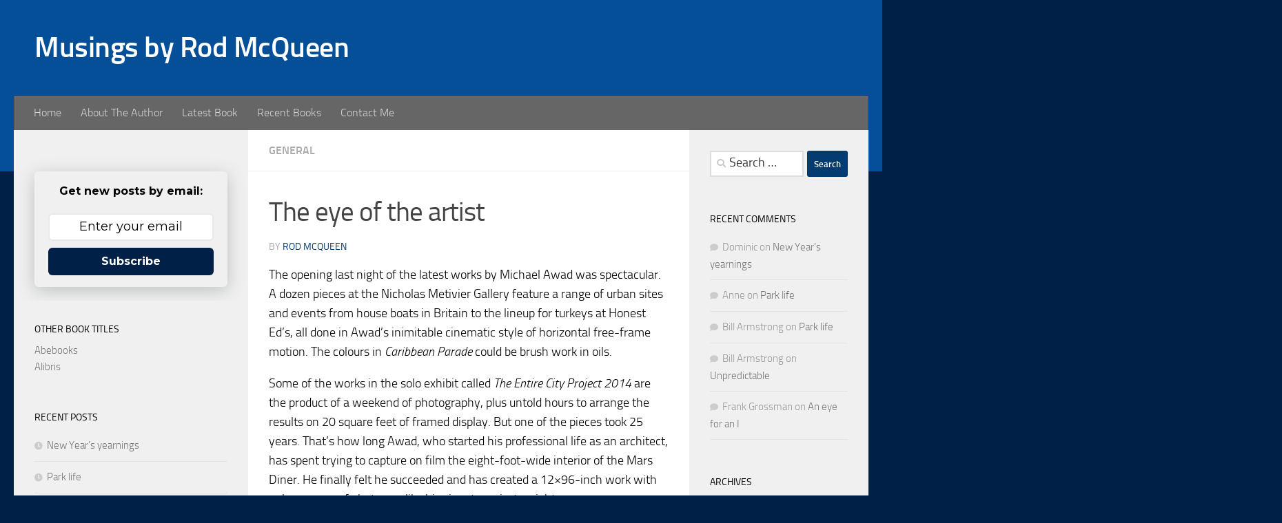

--- FILE ---
content_type: text/html; charset=UTF-8
request_url: https://www.rodmcqueen.com/2014/03/the-eye-of-the-artist/
body_size: 25004
content:
<!DOCTYPE html>
<html class="no-js" lang="en-US">
<head>
  <meta charset="UTF-8">
  <meta name="viewport" content="width=device-width, initial-scale=1.0">
  <meta name="follow.it-verification-code" content="wL8ET9aqEFQsEkRH4504"/>
  <link rel="profile" href="https://gmpg.org/xfn/11" />
  <link rel="pingback" href="https://www.rodmcqueen.com/xmlrpc.php">
  <!-- Global site tag (gtag.js) - Google Analytics -->
  <script async src="https://www.googletagmanager.com/gtag/js?id=UA-61898281-1"></script>
  <script>
    window.dataLayer = window.dataLayer || [];
    function gtag(){dataLayer.push(arguments);}
    gtag('js', new Date());
    
    gtag('config', 'UA-61898281-1');
  </script>

          <style id="wfc-base-style" type="text/css">
             .wfc-reset-menu-item-first-letter .navbar .nav>li>a:first-letter {font-size: inherit;}.format-icon:before {color: #5A5A5A;}article .format-icon.tc-hide-icon:before, .safari article.format-video .format-icon.tc-hide-icon:before, .chrome article.format-video .format-icon.tc-hide-icon:before, .safari article.format-image .format-icon.tc-hide-icon:before, .chrome article.format-image .format-icon.tc-hide-icon:before, .safari article.format-gallery .format-icon.tc-hide-icon:before, .safari article.attachment .format-icon.tc-hide-icon:before, .chrome article.format-gallery .format-icon.tc-hide-icon:before, .chrome article.attachment .format-icon.tc-hide-icon:before {content: none!important;}h2#tc-comment-title.tc-hide-icon:before {content: none!important;}.archive .archive-header h1.format-icon.tc-hide-icon:before {content: none!important;}.tc-sidebar h3.widget-title.tc-hide-icon:before {content: none!important;}.footer-widgets h3.widget-title.tc-hide-icon:before {content: none!important;}.tc-hide-icon i, i.tc-hide-icon {display: none !important;}.carousel-control {font-family: "Helvetica Neue", Helvetica, Arial, sans-serif;}.social-block a {font-size: 18px;}footer#footer .colophon .social-block a {font-size: 16px;}.social-block.widget_social a {font-size: 14px;}
        </style>
        <title>The eye of the artist &#8211; Musings by Rod McQueen</title>
<meta name='robots' content='max-image-preview:large' />
<script>document.documentElement.className = document.documentElement.className.replace("no-js","js");</script>
<link rel='dns-prefetch' href='//s.w.org' />
<link rel="alternate" type="application/rss+xml" title="Musings by Rod McQueen &raquo; Feed" href="https://www.rodmcqueen.com/feed/" />
<link rel="alternate" type="application/rss+xml" title="Musings by Rod McQueen &raquo; Comments Feed" href="https://www.rodmcqueen.com/comments/feed/" />
<link rel="alternate" type="application/rss+xml" title="Musings by Rod McQueen &raquo; The eye of the artist Comments Feed" href="https://www.rodmcqueen.com/2014/03/the-eye-of-the-artist/feed/" />
		<script>
			window._wpemojiSettings = {"baseUrl":"https:\/\/s.w.org\/images\/core\/emoji\/13.1.0\/72x72\/","ext":".png","svgUrl":"https:\/\/s.w.org\/images\/core\/emoji\/13.1.0\/svg\/","svgExt":".svg","source":{"concatemoji":"https:\/\/www.rodmcqueen.com\/wp-includes\/js\/wp-emoji-release.min.js?ver=e98b8963e1b2bcb2d4d3183d62d145b9"}};
			!function(e,a,t){var n,r,o,i=a.createElement("canvas"),p=i.getContext&&i.getContext("2d");function s(e,t){var a=String.fromCharCode;p.clearRect(0,0,i.width,i.height),p.fillText(a.apply(this,e),0,0);e=i.toDataURL();return p.clearRect(0,0,i.width,i.height),p.fillText(a.apply(this,t),0,0),e===i.toDataURL()}function c(e){var t=a.createElement("script");t.src=e,t.defer=t.type="text/javascript",a.getElementsByTagName("head")[0].appendChild(t)}for(o=Array("flag","emoji"),t.supports={everything:!0,everythingExceptFlag:!0},r=0;r<o.length;r++)t.supports[o[r]]=function(e){if(!p||!p.fillText)return!1;switch(p.textBaseline="top",p.font="600 32px Arial",e){case"flag":return s([127987,65039,8205,9895,65039],[127987,65039,8203,9895,65039])?!1:!s([55356,56826,55356,56819],[55356,56826,8203,55356,56819])&&!s([55356,57332,56128,56423,56128,56418,56128,56421,56128,56430,56128,56423,56128,56447],[55356,57332,8203,56128,56423,8203,56128,56418,8203,56128,56421,8203,56128,56430,8203,56128,56423,8203,56128,56447]);case"emoji":return!s([10084,65039,8205,55357,56613],[10084,65039,8203,55357,56613])}return!1}(o[r]),t.supports.everything=t.supports.everything&&t.supports[o[r]],"flag"!==o[r]&&(t.supports.everythingExceptFlag=t.supports.everythingExceptFlag&&t.supports[o[r]]);t.supports.everythingExceptFlag=t.supports.everythingExceptFlag&&!t.supports.flag,t.DOMReady=!1,t.readyCallback=function(){t.DOMReady=!0},t.supports.everything||(n=function(){t.readyCallback()},a.addEventListener?(a.addEventListener("DOMContentLoaded",n,!1),e.addEventListener("load",n,!1)):(e.attachEvent("onload",n),a.attachEvent("onreadystatechange",function(){"complete"===a.readyState&&t.readyCallback()})),(n=t.source||{}).concatemoji?c(n.concatemoji):n.wpemoji&&n.twemoji&&(c(n.twemoji),c(n.wpemoji)))}(window,document,window._wpemojiSettings);
		</script>
		<style>
img.wp-smiley,
img.emoji {
	display: inline !important;
	border: none !important;
	box-shadow: none !important;
	height: 1em !important;
	width: 1em !important;
	margin: 0 .07em !important;
	vertical-align: -0.1em !important;
	background: none !important;
	padding: 0 !important;
}
</style>
	<link rel='stylesheet' id='SFMCss-css'  href='https://www.rodmcqueen.com/wp-content/plugins/feedburner-alternative-and-rss-redirect/css/sfm_style.css?ver=e98b8963e1b2bcb2d4d3183d62d145b9' media='all' />
<link rel='stylesheet' id='SFMCSS-css'  href='https://www.rodmcqueen.com/wp-content/plugins/feedburner-alternative-and-rss-redirect/css/sfm_widgetStyle.css?ver=e98b8963e1b2bcb2d4d3183d62d145b9' media='all' />
<link rel='stylesheet' id='wp-block-library-css'  href='https://www.rodmcqueen.com/wp-includes/css/dist/block-library/style.min.css?ver=e98b8963e1b2bcb2d4d3183d62d145b9' media='all' />
<link rel='stylesheet' id='collapsed-archives-style-css'  href='https://www.rodmcqueen.com/wp-content/plugins/collapsed-archives/style.css?ver=e98b8963e1b2bcb2d4d3183d62d145b9' media='all' />
<link rel='stylesheet' id='contact-form-7-css'  href='https://www.rodmcqueen.com/wp-content/plugins/contact-form-7/includes/css/styles.css?ver=5.4.2' media='all' />
<link rel='stylesheet' id='thumbs_rating_styles-css'  href='https://www.rodmcqueen.com/wp-content/plugins/link-library/upvote-downvote/css/style.css?ver=1.0.0' media='all' />
<link rel='stylesheet' id='responsive-lightbox-swipebox-css'  href='https://www.rodmcqueen.com/wp-content/plugins/responsive-lightbox/assets/swipebox/swipebox.min.css?ver=2.3.2' media='all' />
<link rel='stylesheet' id='clean-login-css-css'  href='https://www.rodmcqueen.com/wp-content/plugins/clean-login/content/style.css?ver=e98b8963e1b2bcb2d4d3183d62d145b9' media='all' />
<link rel='stylesheet' id='hph-front-style-css'  href='https://www.rodmcqueen.com/wp-content/themes/hueman-pro/addons/assets/front/css/hph-front.min.css?ver=1.4.13' media='all' />
<link rel='stylesheet' id='hueman-main-style-css'  href='https://www.rodmcqueen.com/wp-content/themes/hueman-pro/assets/front/css/main.min.css?ver=1.4.13' media='all' />
<style id='hueman-main-style-inline-css'>
body { font-size:1.00rem; }@media only screen and (min-width: 720px) {
        .nav > li { font-size:1.00rem; }
      }::selection { background-color: #043b71; }
::-moz-selection { background-color: #043b71; }a,a>span.hu-external::after,.themeform label .required,#flexslider-featured .flex-direction-nav .flex-next:hover,#flexslider-featured .flex-direction-nav .flex-prev:hover,.post-hover:hover .post-title a,.post-title a:hover,.sidebar.s1 .post-nav li a:hover i,.content .post-nav li a:hover i,.post-related a:hover,.sidebar.s1 .widget_rss ul li a,#footer .widget_rss ul li a,.sidebar.s1 .widget_calendar a,#footer .widget_calendar a,.sidebar.s1 .alx-tab .tab-item-category a,.sidebar.s1 .alx-posts .post-item-category a,.sidebar.s1 .alx-tab li:hover .tab-item-title a,.sidebar.s1 .alx-tab li:hover .tab-item-comment a,.sidebar.s1 .alx-posts li:hover .post-item-title a,#footer .alx-tab .tab-item-category a,#footer .alx-posts .post-item-category a,#footer .alx-tab li:hover .tab-item-title a,#footer .alx-tab li:hover .tab-item-comment a,#footer .alx-posts li:hover .post-item-title a,.comment-tabs li.active a,.comment-awaiting-moderation,.child-menu a:hover,.child-menu .current_page_item > a,.wp-pagenavi a{ color: #043b71; }input[type="submit"],.themeform button[type="submit"],.sidebar.s1 .sidebar-top,.sidebar.s1 .sidebar-toggle,#flexslider-featured .flex-control-nav li a.flex-active,.post-tags a:hover,.sidebar.s1 .widget_calendar caption,#footer .widget_calendar caption,.author-bio .bio-avatar:after,.commentlist li.bypostauthor > .comment-body:after,.commentlist li.comment-author-admin > .comment-body:after{ background-color: #043b71; }.post-format .format-container { border-color: #043b71; }.sidebar.s1 .alx-tabs-nav li.active a,#footer .alx-tabs-nav li.active a,.comment-tabs li.active a,.wp-pagenavi a:hover,.wp-pagenavi a:active,.wp-pagenavi span.current{ border-bottom-color: #043b71!important; }.sidebar.s2 .post-nav li a:hover i,
.sidebar.s2 .widget_rss ul li a,
.sidebar.s2 .widget_calendar a,
.sidebar.s2 .alx-tab .tab-item-category a,
.sidebar.s2 .alx-posts .post-item-category a,
.sidebar.s2 .alx-tab li:hover .tab-item-title a,
.sidebar.s2 .alx-tab li:hover .tab-item-comment a,
.sidebar.s2 .alx-posts li:hover .post-item-title a { color: #043b71; }
.sidebar.s2 .sidebar-top,.sidebar.s2 .sidebar-toggle,.post-comments,.jp-play-bar,.jp-volume-bar-value,.sidebar.s2 .widget_calendar caption{ background-color: #043b71; }.sidebar.s2 .alx-tabs-nav li.active a { border-bottom-color: #043b71; }
.post-comments::before { border-right-color: #043b71; }
      .search-expand,
              #nav-topbar.nav-container { background-color: #26272b}@media only screen and (min-width: 720px) {
                #nav-topbar .nav ul { background-color: #26272b; }
              }.is-scrolled #header .nav-container.desktop-sticky,
              .is-scrolled #header .search-expand { background-color: #26272b; background-color: rgba(38,39,43,0.90) }.is-scrolled .topbar-transparent #nav-topbar.desktop-sticky .nav ul { background-color: #26272b; background-color: rgba(38,39,43,0.95) }#header { background-color: #054f98; }
@media only screen and (min-width: 720px) {
  #nav-header .nav ul { background-color: #054f98; }
}
        .is-scrolled #header #nav-mobile { background-color: #454e5c; background-color: rgba(69,78,92,0.90) }#nav-header.nav-container, #main-header-search .search-expand { background-color: #666666; }
@media only screen and (min-width: 720px) {
  #nav-header .nav ul { background-color: #666666; }
}
        #footer-bottom { background-color: #0c4f98; }.site-title a img { max-height: 52px; }img { -webkit-border-radius: 9px; border-radius: 9px; }body { background-color: #002047; }
</style>
<link rel='stylesheet' id='theme-stylesheet-css'  href='https://www.rodmcqueen.com/wp-content/themes/hueman-pro-RMQ2021/style.css?ver=1.4.13.1627393879' media='all' />
<link rel='stylesheet' id='hueman-font-awesome-css'  href='https://www.rodmcqueen.com/wp-content/themes/hueman-pro/assets/front/css/font-awesome.min.css?ver=1.4.13' media='all' />
<script src='https://www.rodmcqueen.com/wp-includes/js/jquery/jquery.min.js?ver=3.6.0' id='jquery-core-js'></script>
<script src='https://www.rodmcqueen.com/wp-includes/js/jquery/jquery-migrate.min.js?ver=3.3.2' id='jquery-migrate-js'></script>
<script id='thumbs_rating_scripts-js-extra'>
var thumbs_rating_ajax = {"ajax_url":"https:\/\/www.rodmcqueen.com\/wp-admin\/admin-ajax.php","nonce":"b68e5f86b1"};
</script>
<script src='https://www.rodmcqueen.com/wp-content/plugins/link-library/upvote-downvote/js/general.js?ver=4.0.1' id='thumbs_rating_scripts-js'></script>
<script src='https://www.rodmcqueen.com/wp-content/plugins/responsive-lightbox/assets/swipebox/jquery.swipebox.min.js?ver=2.3.2' id='responsive-lightbox-swipebox-js'></script>
<script src='https://www.rodmcqueen.com/wp-includes/js/underscore.min.js?ver=1.13.1' id='underscore-js'></script>
<script src='https://www.rodmcqueen.com/wp-content/plugins/responsive-lightbox/assets/infinitescroll/infinite-scroll.pkgd.min.js?ver=e98b8963e1b2bcb2d4d3183d62d145b9' id='responsive-lightbox-infinite-scroll-js'></script>
<script id='responsive-lightbox-js-extra'>
var rlArgs = {"script":"swipebox","selector":"lightbox","customEvents":"","activeGalleries":"1","animation":"1","hideCloseButtonOnMobile":"0","removeBarsOnMobile":"0","hideBars":"1","hideBarsDelay":"5000","videoMaxWidth":"1080","useSVG":"1","loopAtEnd":"0","woocommerce_gallery":"0","ajaxurl":"https:\/\/www.rodmcqueen.com\/wp-admin\/admin-ajax.php","nonce":"4e0e4caa2d"};
</script>
<script src='https://www.rodmcqueen.com/wp-content/plugins/responsive-lightbox/js/front.js?ver=2.3.2' id='responsive-lightbox-js'></script>
<link rel="https://api.w.org/" href="https://www.rodmcqueen.com/wp-json/" /><link rel="alternate" type="application/json" href="https://www.rodmcqueen.com/wp-json/wp/v2/posts/2801" /><link rel="EditURI" type="application/rsd+xml" title="RSD" href="https://www.rodmcqueen.com/xmlrpc.php?rsd" />
<link rel="wlwmanifest" type="application/wlwmanifest+xml" href="https://www.rodmcqueen.com/wp-includes/wlwmanifest.xml" /> 

<link rel="canonical" href="https://www.rodmcqueen.com/2014/03/the-eye-of-the-artist/" />
<link rel='shortlink' href='https://www.rodmcqueen.com/?p=2801' />
<link rel="alternate" type="application/json+oembed" href="https://www.rodmcqueen.com/wp-json/oembed/1.0/embed?url=https%3A%2F%2Fwww.rodmcqueen.com%2F2014%2F03%2Fthe-eye-of-the-artist%2F" />
<link rel="alternate" type="text/xml+oembed" href="https://www.rodmcqueen.com/wp-json/oembed/1.0/embed?url=https%3A%2F%2Fwww.rodmcqueen.com%2F2014%2F03%2Fthe-eye-of-the-artist%2F&#038;format=xml" />
	<link rel="preconnect" href="https://fonts.googleapis.com">
	<link rel="preconnect" href="https://fonts.gstatic.com">
	 <meta name="follow.[base64]" content="ev4nD69XYfp09N8Tb816"/><meta name="generator" content="Site Kit by Google 1.38.1" /><link rel="icon" type="image/png" sizes="16x16" href="/wp-content/uploads/2015/04/favicon-16x16.png" />
<link rel="icon" type="image/png" sizes="32x32" href="/wp-content/uploads/2015/04/favicon-32x32.png" />
<link rel="icon" type="image/png" sizes="96x96" href="/wp-content/uploads/2015/04/favicon-96x96.png" />
<link rel="apple-touch-icon" type="image/png" sizes="57x57" href="" />
<link rel="apple-touch-icon" type="image/png" sizes="60x60" href="" />
<link rel="apple-touch-icon" type="image/png" sizes="72x72" href="" />
<link rel="apple-touch-icon" type="image/png" sizes="76x76" href="" />
<link rel="apple-touch-icon" type="image/png" sizes="114x114" href="" />
<link rel="apple-touch-icon" type="image/png" sizes="120x120" href="" />
<link rel="apple-touch-icon" type="image/png" sizes="144x144" href="" />
<link rel="apple-touch-icon" type="image/png" sizes="152x152" href="/wp-content/uploads/2015/04/apple-touch-icon-152x152.png" />
<link rel="apple-touch-icon" type="image/png" sizes="180x180" href="" />
<!-- This code is added by WP Analytify (4.1.2) https://analytify.io/downloads/analytify-wordpress-plugin/ !-->
			<script async src="https://www.googletagmanager.com/gtag/js?id=UA-61898281-1"></script>
			<script>
			window.dataLayer = window.dataLayer || [];
			function gtag(){dataLayer.push(arguments);}
			gtag('js', new Date());

			const configuration = {
				'anonymize_ip': false,
				'forceSSL': false,
				'allow_display_features': false,
								
			};
			const UACode = 'UA-61898281-1';

			gtag('config', UACode, configuration);

			
			</script>

			<!-- This code is added by WP Analytify (4.1.2) !-->    <link rel="preload" as="font" type="font/woff2" href="https://www.rodmcqueen.com/wp-content/themes/hueman-pro/assets/front/webfonts/fa-brands-400.woff2?v=5.15.2" crossorigin="anonymous"/>
    <link rel="preload" as="font" type="font/woff2" href="https://www.rodmcqueen.com/wp-content/themes/hueman-pro/assets/front/webfonts/fa-regular-400.woff2?v=5.15.2" crossorigin="anonymous"/>
    <link rel="preload" as="font" type="font/woff2" href="https://www.rodmcqueen.com/wp-content/themes/hueman-pro/assets/front/webfonts/fa-solid-900.woff2?v=5.15.2" crossorigin="anonymous"/>
  <link rel="preload" as="font" type="font/woff" href="https://www.rodmcqueen.com/wp-content/themes/hueman-pro/assets/front/fonts/titillium-light-webfont.woff" crossorigin="anonymous"/>
<link rel="preload" as="font" type="font/woff" href="https://www.rodmcqueen.com/wp-content/themes/hueman-pro/assets/front/fonts/titillium-lightitalic-webfont.woff" crossorigin="anonymous"/>
<link rel="preload" as="font" type="font/woff" href="https://www.rodmcqueen.com/wp-content/themes/hueman-pro/assets/front/fonts/titillium-regular-webfont.woff" crossorigin="anonymous"/>
<link rel="preload" as="font" type="font/woff" href="https://www.rodmcqueen.com/wp-content/themes/hueman-pro/assets/front/fonts/titillium-regularitalic-webfont.woff" crossorigin="anonymous"/>
<link rel="preload" as="font" type="font/woff" href="https://www.rodmcqueen.com/wp-content/themes/hueman-pro/assets/front/fonts/titillium-semibold-webfont.woff" crossorigin="anonymous"/>
<style type="text/css">
  /*  base : fonts
/* ------------------------------------ */
body { font-family: "Titillium", Arial, sans-serif; }
@font-face {
  font-family: 'Titillium';
  src: url('https://www.rodmcqueen.com/wp-content/themes/hueman-pro/assets/front/fonts/titillium-light-webfont.eot');
  src: url('https://www.rodmcqueen.com/wp-content/themes/hueman-pro/assets/front/fonts/titillium-light-webfont.svg#titillium-light-webfont') format('svg'),
     url('https://www.rodmcqueen.com/wp-content/themes/hueman-pro/assets/front/fonts/titillium-light-webfont.eot?#iefix') format('embedded-opentype'),
     url('https://www.rodmcqueen.com/wp-content/themes/hueman-pro/assets/front/fonts/titillium-light-webfont.woff') format('woff'),
     url('https://www.rodmcqueen.com/wp-content/themes/hueman-pro/assets/front/fonts/titillium-light-webfont.ttf') format('truetype');
  font-weight: 300;
  font-style: normal;
}
@font-face {
  font-family: 'Titillium';
  src: url('https://www.rodmcqueen.com/wp-content/themes/hueman-pro/assets/front/fonts/titillium-lightitalic-webfont.eot');
  src: url('https://www.rodmcqueen.com/wp-content/themes/hueman-pro/assets/front/fonts/titillium-lightitalic-webfont.svg#titillium-lightitalic-webfont') format('svg'),
     url('https://www.rodmcqueen.com/wp-content/themes/hueman-pro/assets/front/fonts/titillium-lightitalic-webfont.eot?#iefix') format('embedded-opentype'),
     url('https://www.rodmcqueen.com/wp-content/themes/hueman-pro/assets/front/fonts/titillium-lightitalic-webfont.woff') format('woff'),
     url('https://www.rodmcqueen.com/wp-content/themes/hueman-pro/assets/front/fonts/titillium-lightitalic-webfont.ttf') format('truetype');
  font-weight: 300;
  font-style: italic;
}
@font-face {
  font-family: 'Titillium';
  src: url('https://www.rodmcqueen.com/wp-content/themes/hueman-pro/assets/front/fonts/titillium-regular-webfont.eot');
  src: url('https://www.rodmcqueen.com/wp-content/themes/hueman-pro/assets/front/fonts/titillium-regular-webfont.svg#titillium-regular-webfont') format('svg'),
     url('https://www.rodmcqueen.com/wp-content/themes/hueman-pro/assets/front/fonts/titillium-regular-webfont.eot?#iefix') format('embedded-opentype'),
     url('https://www.rodmcqueen.com/wp-content/themes/hueman-pro/assets/front/fonts/titillium-regular-webfont.woff') format('woff'),
     url('https://www.rodmcqueen.com/wp-content/themes/hueman-pro/assets/front/fonts/titillium-regular-webfont.ttf') format('truetype');
  font-weight: 400;
  font-style: normal;
}
@font-face {
  font-family: 'Titillium';
  src: url('https://www.rodmcqueen.com/wp-content/themes/hueman-pro/assets/front/fonts/titillium-regularitalic-webfont.eot');
  src: url('https://www.rodmcqueen.com/wp-content/themes/hueman-pro/assets/front/fonts/titillium-regularitalic-webfont.svg#titillium-regular-webfont') format('svg'),
     url('https://www.rodmcqueen.com/wp-content/themes/hueman-pro/assets/front/fonts/titillium-regularitalic-webfont.eot?#iefix') format('embedded-opentype'),
     url('https://www.rodmcqueen.com/wp-content/themes/hueman-pro/assets/front/fonts/titillium-regularitalic-webfont.woff') format('woff'),
     url('https://www.rodmcqueen.com/wp-content/themes/hueman-pro/assets/front/fonts/titillium-regularitalic-webfont.ttf') format('truetype');
  font-weight: 400;
  font-style: italic;
}
@font-face {
    font-family: 'Titillium';
    src: url('https://www.rodmcqueen.com/wp-content/themes/hueman-pro/assets/front/fonts/titillium-semibold-webfont.eot');
    src: url('https://www.rodmcqueen.com/wp-content/themes/hueman-pro/assets/front/fonts/titillium-semibold-webfont.svg#titillium-semibold-webfont') format('svg'),
         url('https://www.rodmcqueen.com/wp-content/themes/hueman-pro/assets/front/fonts/titillium-semibold-webfont.eot?#iefix') format('embedded-opentype'),
         url('https://www.rodmcqueen.com/wp-content/themes/hueman-pro/assets/front/fonts/titillium-semibold-webfont.woff') format('woff'),
         url('https://www.rodmcqueen.com/wp-content/themes/hueman-pro/assets/front/fonts/titillium-semibold-webfont.ttf') format('truetype');
  font-weight: 600;
  font-style: normal;
}
</style>
  <!--[if lt IE 9]>
<script src="https://www.rodmcqueen.com/wp-content/themes/hueman-pro/assets/front/js/ie/html5shiv-printshiv.min.js"></script>
<script src="https://www.rodmcqueen.com/wp-content/themes/hueman-pro/assets/front/js/ie/selectivizr.js"></script>
<![endif]-->
<style>.recentcomments a{display:inline !important;padding:0 !important;margin:0 !important;}</style><meta name="twitter:widgets:link-color" content="#000000"><meta name="twitter:widgets:border-color" content="#000000"><meta name="twitter:partner" content="tfwp">
<meta name="twitter:card" content="summary"><meta name="twitter:title" content="The eye of the artist"><meta name="twitter:description" content="The opening last night of the latest works by Michael Awad was spectacular. A dozen pieces at the Nicholas Metivier Gallery feature a range of urban sites and events from house boats in Britain to the lineup for turkeys at Honest Ed&#039;s, all done in Awad&#039;s inimitable cinematic style of horizontal free-frame motion. The colours in Caribbean Parade could be brush work in oils. Some of the works in the solo exhibit called The Entire City Project 2014 are the product of a weekend of photography, plus untold hours to arrange the results on 20 square feet of framed display.&hellip;">
		<style id="wp-custom-css">
			
a.readmore {
    float: right;
    text-decoration: none !important;
}		</style>
		            <style id="appearing-animation-css" type="text/css">
                   /* Bottom to top keyframes */
                  @-webkit-keyframes btt-fade-in {
                        from{ -webkit-transform: translate3d(0, 100%, 0); opacity: 0; }
                        99% { -webkit-transform: translate3d(0, 0, 0); }
                        to { opacity: 1; }
                  }
                  @-moz-keyframes btt-fade-in {
                        from{ -moz-transform: translate3d(0, 100%, 0); opacity: 0; }
                        99% { -moz-transform: translate3d(0, 0, 0); }
                        to { opacity: 1; }
                  }

                  @-o-keyframes btt-fade-in {
                        from{ -o-transform: translate3d(0, 100%, 0); opacity: 0; }
                        99% { -o-transform: translate3d(0, 0, 0); }
                        to { opacity: 1; }
                  }

                  @keyframes btt-fade-in {
                        from { transform: translate3d(0, 100%, 0); opacity: 0; }
                        99% { transform: translate3d(0, 0, 0); }
                        to { opacity: 1; }
                  }
                  /*
                  * Hack: since ie11 doesn't animate 3d transforms in the right way
                  * with this specific vendor we override the non prefixes keyframes btt-in
                  * only for ms
                  */
                  @-ms-keyframes btt-fade-in {
                        from { transform: translate(0, 100%);  opacity: 0; }
                        99% { transform: translate(0, 0); }
                        to { opacity: 1; }
                  }



                  /* to allow the post-inner border and box shadow */
                  #grid-wrapper .grid-item  { overflow: visible; }

                  /* apply the overflow hidden to the post-inner as we had to remove from the article.grid-item
                  * see rule above
                  */
                  #grid-wrapper .post-row  {  overflow: hidden; }
                  /* apply the overflow hidden to the post-inner as we had to remove from the article.grid-item
                  * see rule above
                  */
                  #grid-wrapper .grid-item .post-inner {
                        overflow: hidden;
                        opacity: 0;
                        -webkit-animation-duration: 0.8s;
                           -moz-animation-duration: 0.8s;
                             -o-animation-duration: 0.8s;
                                animation-duration: 0.8s;
                        -webkit-perspective: 1000;
                        -webkit-backface-visibility: hidden;
                           -moz-backface-visibility: hidden;
                             -o-backface-visibility: hidden;
                            -ms-backface-visibility: hidden;
                                backface-visibility: hidden;
                  -webkit-animation-timing-function: ease-in-out;
                     -moz-animation-timing-function: ease-in-out;
                       -o-animation-timing-function: ease-in-out;
                          animation-timing-function: ease-in-out;
                        -webkit-animation-fill-mode: forwards;
                           -moz-animation-fill-mode: forwards;
                             -o-animation-fill-mode: forwards;
                                animation-fill-mode: forwards;
                  }

                  /*
                  * Consider to use modernizr for feature detection
                  */
                  .no-cssanimations #grid-wrapper .grid-item .post-inner { opacity: 1;}

                  /*
                  * .start_animation here is "hardcoded",
                  * we might want to have different animations in the future
                  */
                  #grid-wrapper .grid-item .post-inner.start_animation {
                        -webkit-animation-name: btt-fade-in;
                           -moz-animation-name: btt-fade-in;
                             -o-animation-name: btt-fade-in;
                                animation-name: btt-fade-in;
                                overflow: hidden;
                  }

                  #grid-wrapper .grid-item .post-inner.end_animation {opacity: 1;}

            </style>
            	<style id="egf-frontend-styles" type="text/css">
		p {color: #000000;} h1 {} h2 {} h3 {color: #000000;} h4 {} h5 {} h6 {} #content > div:nth-child(2) > article > div > table > tbody > tr > td:nth-child(2) > h3 {} @media (max-width: 720px) {#content > div:nth-child(2) > article > div > table > tbody > tr > td:nth-child(2) > h3 {} }@media (min-width: 480px) and (max-width: 960px) {#content > div:nth-child(2) > article > div > table > tbody > tr > td:nth-child(2) > h3 {} }	</style>
	            <style id="grids-css" type="text/css">
                .post-list .grid-item {float: left; }
                .cols-1 .grid-item { width: 100%; }
                .cols-2 .grid-item { width: 50%; }
                .cols-3 .grid-item { width: 33.3%; }
                .cols-4 .grid-item { width: 25%; }
                @media only screen and (max-width: 719px) {
                      #grid-wrapper .grid-item{
                        width: 100%;
                      }
                }
            </style>
                        <style id="infinite-css" type="text/css">

                  #grid-wrapper.post-list.group [class*="infinite-view-"] {
                        float: left;
                        width: 100%;
                  }


                  /* reset */
                  .post-list [class*="infinite-view-"] .post-row:last-child {
                      border-bottom: 1px solid #eee;
                      margin-bottom: 30px;
                  }

                  .post-list [class*="infinite-view-"]:last-of-type .post-row:last-child {
                      border-width: 0px;
                      margin-bottom: 0px;
                  }

                  /* add a little space at the bottom for the infinite handle button displayed in absolute positioning */
                  .hu-infinite-scroll-on #grid-wrapper {
                    padding-bottom: 50px;
                  }
                  #infinite-handle {
                      text-align: center;
                      width: 100%;
                      position: absolute;
                      bottom: 30px;
                  }
                  #infinite-handle .btn-skin {
                    background-color: #043b71;
                  }
                  #infinite-handle a {
                      text-transform: uppercase;
                      font-size: 0.9em;
                  }
                  #infinite-handle a:hover{
                    color: #fff;
                    text-decoration: underline;
                  }

            </style>
            </head>

<body class="post-template-default single single-post postid-2801 single-format-standard wp-embed-responsive col-3cm full-width header-desktop-sticky header-mobile-sticky hueman-pro-1-4-13-with-child-theme chrome hu-infinite-scroll-on">
<div id="wrapper">
  <a class="screen-reader-text skip-link" href="#content">Skip to content</a>
  
  <header id="header" class="main-menu-mobile-on one-mobile-menu main_menu header-ads-desktop  topbar-transparent no-header-img">
        <nav class="nav-container group mobile-menu mobile-sticky " id="nav-mobile" data-menu-id="header-1">
  <div class="mobile-title-logo-in-header"><p class="site-title">                  <a class="custom-logo-link" href="https://www.rodmcqueen.com/" rel="home" title="Musings by Rod McQueen | Home page">Musings by Rod McQueen</a>                </p></div>
        
                    <div class="nav-toggle"><i class="fas fa-bars"></i></div>
            
      <div class="nav-text"></div>
      <div class="nav-wrap container">
                <ul id="menu-main-menu" class="nav container-inner group"><li id="menu-item-6002" class="menu-item menu-item-type-custom menu-item-object-custom menu-item-6002"><a href="/">Home</a></li>
<li id="menu-item-3227" class="menu-item menu-item-type-post_type menu-item-object-page menu-item-3227"><a href="https://www.rodmcqueen.com/about-the-author/">About The Author</a></li>
<li id="menu-item-3229" class="menu-item menu-item-type-post_type menu-item-object-page menu-item-3229"><a href="https://www.rodmcqueen.com/latest-book/">Latest Book</a></li>
<li id="menu-item-3228" class="menu-item menu-item-type-post_type menu-item-object-page menu-item-3228"><a href="https://www.rodmcqueen.com/recent-books/">Recent Books</a></li>
<li id="menu-item-3502" class="menu-item menu-item-type-post_type menu-item-object-page menu-item-3502"><a href="https://www.rodmcqueen.com/contact-me/">Contact Me</a></li>
</ul>      </div>
</nav><!--/#nav-topbar-->  
  
  <div class="container group">
        <div class="container-inner">

                    <div class="group hu-pad central-header-zone">
                  <div class="logo-tagline-group">
                      <p class="site-title">                  <a class="custom-logo-link" href="https://www.rodmcqueen.com/" rel="home" title="Musings by Rod McQueen | Home page">Musings by Rod McQueen</a>                </p>                                        </div>

                                </div>
      
                <nav class="nav-container group desktop-menu " id="nav-header" data-menu-id="header-2">
    <div class="nav-text"><!-- put your mobile menu text here --></div>

  <div class="nav-wrap container">
        <ul id="menu-main-menu-1" class="nav container-inner group"><li class="menu-item menu-item-type-custom menu-item-object-custom menu-item-6002"><a href="/">Home</a></li>
<li class="menu-item menu-item-type-post_type menu-item-object-page menu-item-3227"><a href="https://www.rodmcqueen.com/about-the-author/">About The Author</a></li>
<li class="menu-item menu-item-type-post_type menu-item-object-page menu-item-3229"><a href="https://www.rodmcqueen.com/latest-book/">Latest Book</a></li>
<li class="menu-item menu-item-type-post_type menu-item-object-page menu-item-3228"><a href="https://www.rodmcqueen.com/recent-books/">Recent Books</a></li>
<li class="menu-item menu-item-type-post_type menu-item-object-page menu-item-3502"><a href="https://www.rodmcqueen.com/contact-me/">Contact Me</a></li>
</ul>  </div>
</nav><!--/#nav-header-->      
    </div><!--/.container-inner-->
      </div><!--/.container-->

</header><!--/#header-->
  
  <div class="container" id="page">
    <div class="container-inner">
            <div class="main">
        <div class="main-inner group">
          
              <section class="content" id="content">
              <div class="page-title hu-pad group">
          	    		<ul class="meta-single group">
    			<li class="category"><a href="https://www.rodmcqueen.com/category/general/" rel="category tag">General</a></li>
    			    		</ul>
            
    </div><!--/.page-title-->
          <div class="hu-pad group">
              <article class="post-2801 post type-post status-publish format-standard hentry category-general">
    <div class="post-inner group">

      <h1 class="post-title entry-title">The eye of the artist</h1>
  <p class="post-byline">
       by     <span class="vcard author">
       <span class="fn"><a href="https://www.rodmcqueen.com/author/rodmcqueen/" title="Posts by Rod McQueen" rel="author">Rod McQueen</a></span>
     </span>
           </p>

                                
      <div class="clear"></div>

      <div class="entry themeform">
        <div class="entry-inner">
          <p>The opening last night of the latest works by Michael Awad was spectacular. A dozen pieces at the Nicholas Metivier Gallery feature a range of urban sites and events from house boats in Britain to the lineup for turkeys at Honest Ed&#8217;s, all done in Awad&#8217;s inimitable cinematic style of horizontal free-frame motion. The colours in <em>Caribbean Parade</em> could be brush work in oils.</p>
<p>Some of the works in the solo exhibit called <em>The Entire City Project 2014</em> are the product of a weekend of photography, plus untold hours to arrange the results on 20 square feet of framed display. But one of the pieces took 25 years. That&#8217;s how long Awad, who started his professional life as an architect, has spent trying to capture on film the eight-foot-wide interior of the Mars Diner. He finally felt he succeeded and has created a 12&#215;96-inch work with only one row of photos, unlike his signature six-to-eight rows.</p>
<p>Most Torontonians are likely familiar with his four works that have hung at at Pearson Airport&#8217;s Terminal One for the last eight years. But he&#8217;s also at many other venues including the Schulich School of Business at York University and Telus House on York Street. In May, he&#8217;ll have a solo exhibition at the Royal Ontario Museum.</p>
<p>I&#8217;d show you a photo of his work, but Awad doesn&#8217;t like people to view his art on a handheld device, not even on a computer screen. As a result, he&#8217;s not on Twitter or Facebook and recently deleted his LinkedIn account. Instead, go see them in real life. The exhibition at the Nicholas Metivier Gallery, 451 King Street W. in Toronto, continues through April 19.</p>
          <nav class="pagination group">
                      </nav><!--/.pagination-->
        </div>

        
        <div class="clear"></div>
      </div><!--/.entry-->

    </div><!--/.post-inner-->
  </article><!--/.post-->

<div class="clear"></div>



	<ul class="post-nav group">
		<li class="next"><strong>Next story&nbsp;</strong><a href="https://www.rodmcqueen.com/2014/03/the-passing-of-peter-porcal/" rel="next"><i class="fas fa-chevron-right"></i><span>The passing of Peter Porcal</span></a></li>
		<li class="previous"><strong>Previous story&nbsp;</strong><a href="https://www.rodmcqueen.com/2014/03/gender-politics/" rel="prev"><i class="fas fa-chevron-left"></i><span>Gender politics</span></a></li>
	</ul>



<section id="comments" class="themeform">

	
					<!-- comments open, no comments -->
		
	
		<div id="respond" class="comment-respond">
		<h3 id="reply-title" class="comment-reply-title">Leave a Reply <small><a rel="nofollow" id="cancel-comment-reply-link" href="/2014/03/the-eye-of-the-artist/#respond" style="display:none;">Cancel reply</a></small></h3><form action="https://www.rodmcqueen.com/wp-comments-post.php" method="post" id="commentform" class="comment-form"><p class="comment-notes"><span id="email-notes">Your email address will not be published.</span> Required fields are marked <span class="required">*</span></p><p class="comment-form-comment"><label for="comment">Comment</label> <textarea id="comment" name="comment" cols="45" rows="8" maxlength="65525" required="required"></textarea></p><p class="comment-form-author"><label for="author">Name <span class="required">*</span></label> <input id="author" name="author" type="text" value="" size="30" maxlength="245" required='required' /></p>
<p class="comment-form-email"><label for="email">Email <span class="required">*</span></label> <input id="email" name="email" type="text" value="" size="30" maxlength="100" aria-describedby="email-notes" required='required' /></p>
<p class="comment-form-url"><label for="url">Website</label> <input id="url" name="url" type="text" value="" size="30" maxlength="200" /></p>
<p class="comment-form-cookies-consent"><input id="wp-comment-cookies-consent" name="wp-comment-cookies-consent" type="checkbox" value="yes" /> <label for="wp-comment-cookies-consent">Save my name, email, and website in this browser for the next time I comment.</label></p>
<p class="form-submit"><input name="submit" type="submit" id="submit" class="submit" value="Post Comment" /> <input type='hidden' name='comment_post_ID' value='2801' id='comment_post_ID' />
<input type='hidden' name='comment_parent' id='comment_parent' value='0' />
</p><p style="display: none;"><input type="hidden" id="akismet_comment_nonce" name="akismet_comment_nonce" value="4ac5bd0392" /></p>
<script type='text/javascript'>
/* <![CDATA[ */
r3f5x9JS=escape(document['referrer']);
hf1N='7bc07109bc85847c0ef0d889b7dc19d4';
hf1V='74b5fbc82fc1c2759591d7beeb7163a6';
document.write("<input type='hidden' name='r3f5x9JS' value='"+r3f5x9JS+"' /><input type='hidden' name='"+hf1N+"' value='"+hf1V+"' />");
/* ]]> */
</script>
<noscript><input type="hidden" name="JS04X7" value="NS1" /></noscript>
<noscript><p><strong>Currently you have JavaScript disabled. In order to post comments, please make sure JavaScript and Cookies are enabled, and reload the page.</strong> <a href="http://enable-javascript.com/" rel="nofollow external" >Click here for instructions on how to enable JavaScript in your browser.</a></p></noscript>
<input type="hidden" id="ak_js" name="ak_js" value="131"/><textarea name="ak_hp_textarea" cols="45" rows="8" maxlength="100" style="display: none !important;"></textarea></form>	</div><!-- #respond -->
	
</section><!--/#comments-->          </div><!--/.hu-pad-->
        </section><!--/.content-->
          

	<div class="sidebar s1 collapsed" data-position="left" data-layout="col-3cm" data-sb-id="s1">

		<button class="sidebar-toggle" title="Expand Sidebar"><i class="fas sidebar-toggle-arrows"></i></button>

		<div class="sidebar-content">

			
			
			
			<div id="custom_html-2" class="widget_text widget widget_custom_html"><div class="textwidget custom-html-widget"><style>@import url('https://fonts.googleapis.com/css?family=Montserrat:700');@import url('https://fonts.googleapis.com/css?family=Montserrat:400');
.followit--follow-form-container[attr-a][attr-b][attr-c][attr-d][attr-e][attr-f] .form-preview {
  display: flex !important;
  flex-direction: column !important;
  justify-content: center !important;
  margin-top: 30px !important;
  padding: clamp(17px, 5%, 40px) clamp(17px, 7%, 50px) !important;
  max-width: none !important;
  border-radius: 6px !important;
  box-shadow: 0 5px 25px rgba(34, 60, 47, 0.25) !important;
}
.followit--follow-form-container[attr-a][attr-b][attr-c][attr-d][attr-e][attr-f] .form-preview,
.followit--follow-form-container[attr-a][attr-b][attr-c][attr-d][attr-e][attr-f] .form-preview *{
  box-sizing: border-box !important;
}
.followit--follow-form-container[attr-a][attr-b][attr-c][attr-d][attr-e][attr-f] .form-preview .preview-heading {
  width: 100% !important;
}
.followit--follow-form-container[attr-a][attr-b][attr-c][attr-d][attr-e][attr-f] .form-preview .preview-heading h5{
  margin-top: 0 !important;
  margin-bottom: 0 !important;
}
.followit--follow-form-container[attr-a][attr-b][attr-c][attr-d][attr-e][attr-f] .form-preview .preview-input-field {
  margin-top: 20px !important;
  width: 100% !important;
}
.followit--follow-form-container[attr-a][attr-b][attr-c][attr-d][attr-e][attr-f] .form-preview .preview-input-field input {
  width: 100% !important;
  height: 40px !important;
  border-radius: 6px !important;
  border: 2px solid #e9e8e8 !important;
  background-color: #fff !important;
  outline: none !important;
}
.followit--follow-form-container[attr-a][attr-b][attr-c][attr-d][attr-e][attr-f] .form-preview .preview-input-field input {
  color: #000000 !important;
  font-family: "Montserrat" !important;
  font-size: 14px !important;
  font-weight: 400 !important;
  line-height: 20px !important;
  text-align: center !important;
}
.followit--follow-form-container[attr-a][attr-b][attr-c][attr-d][attr-e][attr-f] .form-preview .preview-input-field input::placeholder {
  color: #000000 !important;
  opacity: 1 !important;
}

.followit--follow-form-container[attr-a][attr-b][attr-c][attr-d][attr-e][attr-f] .form-preview .preview-input-field input:-ms-input-placeholder {
  color: #000000 !important;
}

.followit--follow-form-container[attr-a][attr-b][attr-c][attr-d][attr-e][attr-f] .form-preview .preview-input-field input::-ms-input-placeholder {
  color: #000000 !important;
}
.followit--follow-form-container[attr-a][attr-b][attr-c][attr-d][attr-e][attr-f] .form-preview .preview-submit-button {
  margin-top: 10px !important;
  width: 100% !important;
}
.followit--follow-form-container[attr-a][attr-b][attr-c][attr-d][attr-e][attr-f] .form-preview .preview-submit-button button {
  width: 100% !important;
  height: 40px !important;
  border: 0 !important;
  border-radius: 6px !important;
  line-height: 0px !important;
}
.followit--follow-form-container[attr-a][attr-b][attr-c][attr-d][attr-e][attr-f] .form-preview .preview-submit-button button:hover {
  cursor: pointer !important;
}
.followit--follow-form-container[attr-a][attr-b][attr-c][attr-d][attr-e][attr-f] .powered-by-line {
  color: #231f20 !important;
  font-family: "Montserrat" !important;
  font-size: 13px !important;
  font-weight: 400 !important;
  line-height: 25px !important;
  text-align: center !important;
  text-decoration: none !important;
  display: flex !important;
  width: 100% !important;
  justify-content: center !important;
  align-items: center !important;
  margin-top: 10px !important;
}
.followit--follow-form-container[attr-a][attr-b][attr-c][attr-d][attr-e][attr-f] .powered-by-line img {
  margin-left: 10px !important;
  height: 1.13em !important;
  max-height: 1.13em !important;
}
</style><div class="followit--follow-form-container" attr-a attr-b attr-c attr-d attr-e attr-f><form data-v-2bdb5506="" action="https://api.follow.it/subscription-form/[base64]/8" method="post"><div data-v-2bdb5506="" class="form-preview" style="background-color: rgb(240, 240, 240); position: relative;"><div data-v-2bdb5506="" class="preview-heading"><h5 data-v-2bdb5506="" style="text-transform: none !important; font-family: Montserrat; font-weight: bold; color: rgb(0, 0, 0); font-size: 16px; text-align: center;">
                  Get new posts by email:
                </h5></div> <div data-v-2bdb5506="" class="preview-input-field"><input data-v-2bdb5506="" type="email" name="email" required="required" placeholder="Enter your email" spellcheck="false" style="text-transform: none !important; font-family: Montserrat; font-weight: normal; color: rgb(0, 0, 0); font-size: 14px; text-align: center; background-color: rgb(255, 255, 255);"></div> <div data-v-2bdb5506="" class="preview-submit-button"><button data-v-2bdb5506="" type="submit" style="text-transform: none !important; font-family: Montserrat; font-weight: bold; color: rgb(255, 255, 255); font-size: 16px; text-align: center; background-color: rgb(0, 32, 71);">
                  Subscribe
                </button></div></div></form></div></div></div><div id="link_library-5" class="widget widget_link_library"><h3 class="widget-title">OTHER BOOK TITLES</h3>
<!-- Beginning of Link Library Output -->

<div id='linklist2' class='linklist'><!-- Div Linklist -->
<div class="LinkLibraryCat LinkLibraryCat7 level0"><!-- Div Category -->
	<ul>
<li><a href="http://dogbert.abebooks.com/servlet/SearchResults?an=Rod+McQueen&#038;y=13&#038;sortby=0&#038;x=43" id="link-5255" class="track_this_link " rel="noopener noreferrer" target="_blank">Abebooks</a></li>
<li><a href="https://www.alibris.com/booksearch?mtype=B&#038;keyword=rod+mcqueen&#038;hs.x=48&#038;hs.y=16" id="link-5257" class="track_this_link " rel="noopener noreferrer" target="_blank">Alibris</a></li>
	</ul>
</div><!-- Div End Category -->
<script type='text/javascript'>
jQuery(document).ready(function()
{
jQuery('.arrow-up').hide();
jQuery('#linklist2 a.track_this_link').click(function() {
linkid = this.id;
linkid = linkid.substring(5);
path = '';
jQuery.ajax( {    type: 'POST',    url: 'https://www.rodmcqueen.com/wp-admin/admin-ajax.php',     data: { action: 'link_library_tracker',             _ajax_nonce: 'fcb1b251c6',             id:linkid, xpath:path }     });
return true;
});
jQuery('#linklist2 .expandlinks').click(function() {
target = '.' + jQuery(this).attr('id');
subcattarget = '.' + jQuery(this).attr('data-subcat');
if ( jQuery( target ).is(':visible') ) {
jQuery(target).slideUp();
jQuery(subcattarget).slideToggle();
jQuery(this).children('img').attr('src', 'https://www.rodmcqueen.com/wp-content/plugins/link-library/icons/expand-32.png');
} else {
jQuery(target).slideDown();
jQuery(subcattarget).slideToggle();
jQuery(this).children('img').attr('src', 'https://www.rodmcqueen.com/wp-content/plugins/link-library/icons/collapse-32.png');
}
});
jQuery('#linklist2 .linklistcatclass').click(function() {
jQuery(this).siblings('.expandlinks').click();
});
jQuery('#linklist2 .linklistcatnamedesc').click(function() {
jQuery(this).siblings('.expandlinks').click();
});
});
</script>
</div><!-- Div Linklist -->
<!-- End of Link Library Output -->

</div>
		<div id="recent-posts-2" class="widget widget_recent_entries">
		<h3 class="widget-title">Recent Posts</h3>
		<ul>
											<li>
					<a href="https://www.rodmcqueen.com/2026/01/new-years-yearnings/">New Year&#8217;s yearnings</a>
									</li>
											<li>
					<a href="https://www.rodmcqueen.com/2025/12/park-life/">Park life</a>
									</li>
											<li>
					<a href="https://www.rodmcqueen.com/2025/12/7470/">Unpredictable</a>
									</li>
											<li>
					<a href="https://www.rodmcqueen.com/2025/12/an-eye-for-an-i/">An eye for an I</a>
									</li>
											<li>
					<a href="https://www.rodmcqueen.com/2025/11/gail-scott-1943-2025/">Gail Scott 1943-2025</a>
									</li>
					</ul>

		</div>
		</div><!--/.sidebar-content-->

	</div><!--/.sidebar-->

	<div class="sidebar s2 collapsed" data-position="right" data-layout="col-3cm" data-sb-id="s2">

	<button class="sidebar-toggle" title="Expand Sidebar"><i class="fas sidebar-toggle-arrows"></i></button>

	<div class="sidebar-content">

		
		
		<div id="search-2" class="widget widget_search"><form role="search" method="get" class="search-form" action="https://www.rodmcqueen.com/">
				<label>
					<span class="screen-reader-text">Search for:</span>
					<input type="search" class="search-field" placeholder="Search &hellip;" value="" name="s" />
				</label>
				<input type="submit" class="search-submit" value="Search" />
			</form></div><div id="recent-comments-2" class="widget widget_recent_comments"><h3 class="widget-title">Recent Comments</h3><ul id="recentcomments"><li class="recentcomments"><span class="comment-author-link">Dominic</span> on <a href="https://www.rodmcqueen.com/2026/01/new-years-yearnings/#comment-235">New Year&#8217;s yearnings</a></li><li class="recentcomments"><span class="comment-author-link">Anne</span> on <a href="https://www.rodmcqueen.com/2025/12/park-life/#comment-233">Park life</a></li><li class="recentcomments"><span class="comment-author-link">Bill Armstrong</span> on <a href="https://www.rodmcqueen.com/2025/12/park-life/#comment-232">Park life</a></li><li class="recentcomments"><span class="comment-author-link">Bill Armstrong</span> on <a href="https://www.rodmcqueen.com/2025/12/7470/#comment-231">Unpredictable</a></li><li class="recentcomments"><span class="comment-author-link">Frank Grossman</span> on <a href="https://www.rodmcqueen.com/2025/12/an-eye-for-an-i/#comment-230">An eye for an I</a></li></ul></div><div id="collapsed_archives_widget-2" class="widget widget_collapsed_archives_widget"><h3 class="widget-title">Archives</h3><div class="collapsed-archives collapsed-archives-triangles"><ul><li><input type="checkbox" id="archive-year-2026"><label for="archive-year-2026"></label>	<a href='https://www.rodmcqueen.com/2026/'>2026</a>&nbsp;(1)
<ul class="year">	<li><a href='https://www.rodmcqueen.com/2026/01/'>January</a>&nbsp;(1)</li>
</ul></li><li><input type="checkbox" id="archive-year-2025"><label for="archive-year-2025"></label>	<a href='https://www.rodmcqueen.com/2025/'>2025</a>&nbsp;(33)
<ul class="year">	<li><a href='https://www.rodmcqueen.com/2025/12/'>December</a>&nbsp;(3)</li>
	<li><a href='https://www.rodmcqueen.com/2025/11/'>November</a>&nbsp;(3)</li>
	<li><a href='https://www.rodmcqueen.com/2025/10/'>October</a>&nbsp;(2)</li>
	<li><a href='https://www.rodmcqueen.com/2025/09/'>September</a>&nbsp;(2)</li>
	<li><a href='https://www.rodmcqueen.com/2025/08/'>August</a>&nbsp;(3)</li>
	<li><a href='https://www.rodmcqueen.com/2025/07/'>July</a>&nbsp;(3)</li>
	<li><a href='https://www.rodmcqueen.com/2025/06/'>June</a>&nbsp;(2)</li>
	<li><a href='https://www.rodmcqueen.com/2025/05/'>May</a>&nbsp;(3)</li>
	<li><a href='https://www.rodmcqueen.com/2025/04/'>April</a>&nbsp;(3)</li>
	<li><a href='https://www.rodmcqueen.com/2025/03/'>March</a>&nbsp;(3)</li>
	<li><a href='https://www.rodmcqueen.com/2025/02/'>February</a>&nbsp;(3)</li>
	<li><a href='https://www.rodmcqueen.com/2025/01/'>January</a>&nbsp;(3)</li>
</ul></li><li><input type="checkbox" id="archive-year-2024"><label for="archive-year-2024"></label>	<a href='https://www.rodmcqueen.com/2024/'>2024</a>&nbsp;(35)
<ul class="year">	<li><a href='https://www.rodmcqueen.com/2024/12/'>December</a>&nbsp;(2)</li>
	<li><a href='https://www.rodmcqueen.com/2024/11/'>November</a>&nbsp;(3)</li>
	<li><a href='https://www.rodmcqueen.com/2024/10/'>October</a>&nbsp;(3)</li>
	<li><a href='https://www.rodmcqueen.com/2024/09/'>September</a>&nbsp;(3)</li>
	<li><a href='https://www.rodmcqueen.com/2024/08/'>August</a>&nbsp;(3)</li>
	<li><a href='https://www.rodmcqueen.com/2024/07/'>July</a>&nbsp;(3)</li>
	<li><a href='https://www.rodmcqueen.com/2024/06/'>June</a>&nbsp;(3)</li>
	<li><a href='https://www.rodmcqueen.com/2024/05/'>May</a>&nbsp;(3)</li>
	<li><a href='https://www.rodmcqueen.com/2024/04/'>April</a>&nbsp;(3)</li>
	<li><a href='https://www.rodmcqueen.com/2024/03/'>March</a>&nbsp;(3)</li>
	<li><a href='https://www.rodmcqueen.com/2024/02/'>February</a>&nbsp;(3)</li>
	<li><a href='https://www.rodmcqueen.com/2024/01/'>January</a>&nbsp;(3)</li>
</ul></li><li><input type="checkbox" id="archive-year-2023"><label for="archive-year-2023"></label>	<a href='https://www.rodmcqueen.com/2023/'>2023</a>&nbsp;(36)
<ul class="year">	<li><a href='https://www.rodmcqueen.com/2023/12/'>December</a>&nbsp;(3)</li>
	<li><a href='https://www.rodmcqueen.com/2023/11/'>November</a>&nbsp;(3)</li>
	<li><a href='https://www.rodmcqueen.com/2023/10/'>October</a>&nbsp;(3)</li>
	<li><a href='https://www.rodmcqueen.com/2023/09/'>September</a>&nbsp;(3)</li>
	<li><a href='https://www.rodmcqueen.com/2023/08/'>August</a>&nbsp;(3)</li>
	<li><a href='https://www.rodmcqueen.com/2023/07/'>July</a>&nbsp;(3)</li>
	<li><a href='https://www.rodmcqueen.com/2023/06/'>June</a>&nbsp;(3)</li>
	<li><a href='https://www.rodmcqueen.com/2023/05/'>May</a>&nbsp;(3)</li>
	<li><a href='https://www.rodmcqueen.com/2023/04/'>April</a>&nbsp;(3)</li>
	<li><a href='https://www.rodmcqueen.com/2023/03/'>March</a>&nbsp;(3)</li>
	<li><a href='https://www.rodmcqueen.com/2023/02/'>February</a>&nbsp;(3)</li>
	<li><a href='https://www.rodmcqueen.com/2023/01/'>January</a>&nbsp;(3)</li>
</ul></li><li><input type="checkbox" id="archive-year-2022"><label for="archive-year-2022"></label>	<a href='https://www.rodmcqueen.com/2022/'>2022</a>&nbsp;(33)
<ul class="year">	<li><a href='https://www.rodmcqueen.com/2022/12/'>December</a>&nbsp;(3)</li>
	<li><a href='https://www.rodmcqueen.com/2022/11/'>November</a>&nbsp;(3)</li>
	<li><a href='https://www.rodmcqueen.com/2022/10/'>October</a>&nbsp;(2)</li>
	<li><a href='https://www.rodmcqueen.com/2022/09/'>September</a>&nbsp;(2)</li>
	<li><a href='https://www.rodmcqueen.com/2022/08/'>August</a>&nbsp;(3)</li>
	<li><a href='https://www.rodmcqueen.com/2022/07/'>July</a>&nbsp;(2)</li>
	<li><a href='https://www.rodmcqueen.com/2022/06/'>June</a>&nbsp;(4)</li>
	<li><a href='https://www.rodmcqueen.com/2022/05/'>May</a>&nbsp;(2)</li>
	<li><a href='https://www.rodmcqueen.com/2022/04/'>April</a>&nbsp;(3)</li>
	<li><a href='https://www.rodmcqueen.com/2022/03/'>March</a>&nbsp;(3)</li>
	<li><a href='https://www.rodmcqueen.com/2022/02/'>February</a>&nbsp;(3)</li>
	<li><a href='https://www.rodmcqueen.com/2022/01/'>January</a>&nbsp;(3)</li>
</ul></li><li><input type="checkbox" id="archive-year-2021"><label for="archive-year-2021"></label>	<a href='https://www.rodmcqueen.com/2021/'>2021</a>&nbsp;(36)
<ul class="year">	<li><a href='https://www.rodmcqueen.com/2021/12/'>December</a>&nbsp;(4)</li>
	<li><a href='https://www.rodmcqueen.com/2021/11/'>November</a>&nbsp;(3)</li>
	<li><a href='https://www.rodmcqueen.com/2021/10/'>October</a>&nbsp;(3)</li>
	<li><a href='https://www.rodmcqueen.com/2021/09/'>September</a>&nbsp;(3)</li>
	<li><a href='https://www.rodmcqueen.com/2021/08/'>August</a>&nbsp;(3)</li>
	<li><a href='https://www.rodmcqueen.com/2021/07/'>July</a>&nbsp;(2)</li>
	<li><a href='https://www.rodmcqueen.com/2021/06/'>June</a>&nbsp;(3)</li>
	<li><a href='https://www.rodmcqueen.com/2021/05/'>May</a>&nbsp;(3)</li>
	<li><a href='https://www.rodmcqueen.com/2021/04/'>April</a>&nbsp;(3)</li>
	<li><a href='https://www.rodmcqueen.com/2021/03/'>March</a>&nbsp;(3)</li>
	<li><a href='https://www.rodmcqueen.com/2021/02/'>February</a>&nbsp;(3)</li>
	<li><a href='https://www.rodmcqueen.com/2021/01/'>January</a>&nbsp;(3)</li>
</ul></li><li><input type="checkbox" id="archive-year-2020"><label for="archive-year-2020"></label>	<a href='https://www.rodmcqueen.com/2020/'>2020</a>&nbsp;(23)
<ul class="year">	<li><a href='https://www.rodmcqueen.com/2020/12/'>December</a>&nbsp;(1)</li>
	<li><a href='https://www.rodmcqueen.com/2020/11/'>November</a>&nbsp;(3)</li>
	<li><a href='https://www.rodmcqueen.com/2020/10/'>October</a>&nbsp;(2)</li>
	<li><a href='https://www.rodmcqueen.com/2020/09/'>September</a>&nbsp;(2)</li>
	<li><a href='https://www.rodmcqueen.com/2020/08/'>August</a>&nbsp;(3)</li>
	<li><a href='https://www.rodmcqueen.com/2020/07/'>July</a>&nbsp;(3)</li>
	<li><a href='https://www.rodmcqueen.com/2020/06/'>June</a>&nbsp;(1)</li>
	<li><a href='https://www.rodmcqueen.com/2020/03/'>March</a>&nbsp;(2)</li>
	<li><a href='https://www.rodmcqueen.com/2020/02/'>February</a>&nbsp;(3)</li>
	<li><a href='https://www.rodmcqueen.com/2020/01/'>January</a>&nbsp;(3)</li>
</ul></li><li><input type="checkbox" id="archive-year-2019"><label for="archive-year-2019"></label>	<a href='https://www.rodmcqueen.com/2019/'>2019</a>&nbsp;(30)
<ul class="year">	<li><a href='https://www.rodmcqueen.com/2019/12/'>December</a>&nbsp;(3)</li>
	<li><a href='https://www.rodmcqueen.com/2019/11/'>November</a>&nbsp;(3)</li>
	<li><a href='https://www.rodmcqueen.com/2019/10/'>October</a>&nbsp;(3)</li>
	<li><a href='https://www.rodmcqueen.com/2019/09/'>September</a>&nbsp;(3)</li>
	<li><a href='https://www.rodmcqueen.com/2019/08/'>August</a>&nbsp;(1)</li>
	<li><a href='https://www.rodmcqueen.com/2019/07/'>July</a>&nbsp;(2)</li>
	<li><a href='https://www.rodmcqueen.com/2019/06/'>June</a>&nbsp;(3)</li>
	<li><a href='https://www.rodmcqueen.com/2019/05/'>May</a>&nbsp;(2)</li>
	<li><a href='https://www.rodmcqueen.com/2019/04/'>April</a>&nbsp;(3)</li>
	<li><a href='https://www.rodmcqueen.com/2019/03/'>March</a>&nbsp;(3)</li>
	<li><a href='https://www.rodmcqueen.com/2019/02/'>February</a>&nbsp;(1)</li>
	<li><a href='https://www.rodmcqueen.com/2019/01/'>January</a>&nbsp;(3)</li>
</ul></li><li><input type="checkbox" id="archive-year-2018"><label for="archive-year-2018"></label>	<a href='https://www.rodmcqueen.com/2018/'>2018</a>&nbsp;(38)
<ul class="year">	<li><a href='https://www.rodmcqueen.com/2018/12/'>December</a>&nbsp;(2)</li>
	<li><a href='https://www.rodmcqueen.com/2018/11/'>November</a>&nbsp;(4)</li>
	<li><a href='https://www.rodmcqueen.com/2018/10/'>October</a>&nbsp;(3)</li>
	<li><a href='https://www.rodmcqueen.com/2018/09/'>September</a>&nbsp;(3)</li>
	<li><a href='https://www.rodmcqueen.com/2018/08/'>August</a>&nbsp;(2)</li>
	<li><a href='https://www.rodmcqueen.com/2018/07/'>July</a>&nbsp;(2)</li>
	<li><a href='https://www.rodmcqueen.com/2018/06/'>June</a>&nbsp;(3)</li>
	<li><a href='https://www.rodmcqueen.com/2018/05/'>May</a>&nbsp;(4)</li>
	<li><a href='https://www.rodmcqueen.com/2018/04/'>April</a>&nbsp;(4)</li>
	<li><a href='https://www.rodmcqueen.com/2018/03/'>March</a>&nbsp;(4)</li>
	<li><a href='https://www.rodmcqueen.com/2018/02/'>February</a>&nbsp;(3)</li>
	<li><a href='https://www.rodmcqueen.com/2018/01/'>January</a>&nbsp;(4)</li>
</ul></li><li><input type="checkbox" id="archive-year-2017"><label for="archive-year-2017"></label>	<a href='https://www.rodmcqueen.com/2017/'>2017</a>&nbsp;(49)
<ul class="year">	<li><a href='https://www.rodmcqueen.com/2017/12/'>December</a>&nbsp;(4)</li>
	<li><a href='https://www.rodmcqueen.com/2017/11/'>November</a>&nbsp;(4)</li>
	<li><a href='https://www.rodmcqueen.com/2017/10/'>October</a>&nbsp;(3)</li>
	<li><a href='https://www.rodmcqueen.com/2017/09/'>September</a>&nbsp;(4)</li>
	<li><a href='https://www.rodmcqueen.com/2017/08/'>August</a>&nbsp;(4)</li>
	<li><a href='https://www.rodmcqueen.com/2017/07/'>July</a>&nbsp;(4)</li>
	<li><a href='https://www.rodmcqueen.com/2017/06/'>June</a>&nbsp;(4)</li>
	<li><a href='https://www.rodmcqueen.com/2017/05/'>May</a>&nbsp;(4)</li>
	<li><a href='https://www.rodmcqueen.com/2017/04/'>April</a>&nbsp;(4)</li>
	<li><a href='https://www.rodmcqueen.com/2017/03/'>March</a>&nbsp;(5)</li>
	<li><a href='https://www.rodmcqueen.com/2017/02/'>February</a>&nbsp;(4)</li>
	<li><a href='https://www.rodmcqueen.com/2017/01/'>January</a>&nbsp;(5)</li>
</ul></li><li><input type="checkbox" id="archive-year-2016"><label for="archive-year-2016"></label>	<a href='https://www.rodmcqueen.com/2016/'>2016</a>&nbsp;(60)
<ul class="year">	<li><a href='https://www.rodmcqueen.com/2016/12/'>December</a>&nbsp;(4)</li>
	<li><a href='https://www.rodmcqueen.com/2016/11/'>November</a>&nbsp;(4)</li>
	<li><a href='https://www.rodmcqueen.com/2016/10/'>October</a>&nbsp;(5)</li>
	<li><a href='https://www.rodmcqueen.com/2016/09/'>September</a>&nbsp;(5)</li>
	<li><a href='https://www.rodmcqueen.com/2016/08/'>August</a>&nbsp;(5)</li>
	<li><a href='https://www.rodmcqueen.com/2016/07/'>July</a>&nbsp;(5)</li>
	<li><a href='https://www.rodmcqueen.com/2016/06/'>June</a>&nbsp;(6)</li>
	<li><a href='https://www.rodmcqueen.com/2016/05/'>May</a>&nbsp;(5)</li>
	<li><a href='https://www.rodmcqueen.com/2016/04/'>April</a>&nbsp;(6)</li>
	<li><a href='https://www.rodmcqueen.com/2016/03/'>March</a>&nbsp;(5)</li>
	<li><a href='https://www.rodmcqueen.com/2016/02/'>February</a>&nbsp;(5)</li>
	<li><a href='https://www.rodmcqueen.com/2016/01/'>January</a>&nbsp;(5)</li>
</ul></li><li><input type="checkbox" id="archive-year-2015"><label for="archive-year-2015"></label>	<a href='https://www.rodmcqueen.com/2015/'>2015</a>&nbsp;(55)
<ul class="year">	<li><a href='https://www.rodmcqueen.com/2015/12/'>December</a>&nbsp;(5)</li>
	<li><a href='https://www.rodmcqueen.com/2015/11/'>November</a>&nbsp;(5)</li>
	<li><a href='https://www.rodmcqueen.com/2015/10/'>October</a>&nbsp;(4)</li>
	<li><a href='https://www.rodmcqueen.com/2015/09/'>September</a>&nbsp;(5)</li>
	<li><a href='https://www.rodmcqueen.com/2015/08/'>August</a>&nbsp;(3)</li>
	<li><a href='https://www.rodmcqueen.com/2015/07/'>July</a>&nbsp;(4)</li>
	<li><a href='https://www.rodmcqueen.com/2015/06/'>June</a>&nbsp;(4)</li>
	<li><a href='https://www.rodmcqueen.com/2015/05/'>May</a>&nbsp;(5)</li>
	<li><a href='https://www.rodmcqueen.com/2015/04/'>April</a>&nbsp;(5)</li>
	<li><a href='https://www.rodmcqueen.com/2015/03/'>March</a>&nbsp;(5)</li>
	<li><a href='https://www.rodmcqueen.com/2015/02/'>February</a>&nbsp;(3)</li>
	<li><a href='https://www.rodmcqueen.com/2015/01/'>January</a>&nbsp;(7)</li>
</ul></li><li><input type="checkbox" id="archive-year-2014" checked><label for="archive-year-2014"></label>	<a href='https://www.rodmcqueen.com/2014/'>2014</a>&nbsp;(60)
<ul class="year">	<li><a href='https://www.rodmcqueen.com/2014/12/'>December</a>&nbsp;(4)</li>
	<li><a href='https://www.rodmcqueen.com/2014/11/'>November</a>&nbsp;(4)</li>
	<li><a href='https://www.rodmcqueen.com/2014/10/'>October</a>&nbsp;(6)</li>
	<li><a href='https://www.rodmcqueen.com/2014/09/'>September</a>&nbsp;(4)</li>
	<li><a href='https://www.rodmcqueen.com/2014/08/'>August</a>&nbsp;(4)</li>
	<li><a href='https://www.rodmcqueen.com/2014/07/'>July</a>&nbsp;(6)</li>
	<li><a href='https://www.rodmcqueen.com/2014/06/'>June</a>&nbsp;(5)</li>
	<li><a href='https://www.rodmcqueen.com/2014/05/'>May</a>&nbsp;(5)</li>
	<li><a href='https://www.rodmcqueen.com/2014/04/'>April</a>&nbsp;(4)</li>
	<li><a href='https://www.rodmcqueen.com/2014/03/'>March</a>&nbsp;(6)</li>
	<li><a href='https://www.rodmcqueen.com/2014/02/'>February</a>&nbsp;(6)</li>
	<li><a href='https://www.rodmcqueen.com/2014/01/'>January</a>&nbsp;(6)</li>
</ul></li><li><input type="checkbox" id="archive-year-2013"><label for="archive-year-2013"></label>	<a href='https://www.rodmcqueen.com/2013/'>2013</a>&nbsp;(73)
<ul class="year">	<li><a href='https://www.rodmcqueen.com/2013/12/'>December</a>&nbsp;(4)</li>
	<li><a href='https://www.rodmcqueen.com/2013/11/'>November</a>&nbsp;(6)</li>
	<li><a href='https://www.rodmcqueen.com/2013/10/'>October</a>&nbsp;(5)</li>
	<li><a href='https://www.rodmcqueen.com/2013/09/'>September</a>&nbsp;(5)</li>
	<li><a href='https://www.rodmcqueen.com/2013/08/'>August</a>&nbsp;(5)</li>
	<li><a href='https://www.rodmcqueen.com/2013/07/'>July</a>&nbsp;(5)</li>
	<li><a href='https://www.rodmcqueen.com/2013/06/'>June</a>&nbsp;(6)</li>
	<li><a href='https://www.rodmcqueen.com/2013/05/'>May</a>&nbsp;(6)</li>
	<li><a href='https://www.rodmcqueen.com/2013/04/'>April</a>&nbsp;(8)</li>
	<li><a href='https://www.rodmcqueen.com/2013/03/'>March</a>&nbsp;(8)</li>
	<li><a href='https://www.rodmcqueen.com/2013/02/'>February</a>&nbsp;(7)</li>
	<li><a href='https://www.rodmcqueen.com/2013/01/'>January</a>&nbsp;(8)</li>
</ul></li><li><input type="checkbox" id="archive-year-2012"><label for="archive-year-2012"></label>	<a href='https://www.rodmcqueen.com/2012/'>2012</a>&nbsp;(67)
<ul class="year">	<li><a href='https://www.rodmcqueen.com/2012/12/'>December</a>&nbsp;(4)</li>
	<li><a href='https://www.rodmcqueen.com/2012/11/'>November</a>&nbsp;(5)</li>
	<li><a href='https://www.rodmcqueen.com/2012/10/'>October</a>&nbsp;(6)</li>
	<li><a href='https://www.rodmcqueen.com/2012/09/'>September</a>&nbsp;(6)</li>
	<li><a href='https://www.rodmcqueen.com/2012/08/'>August</a>&nbsp;(4)</li>
	<li><a href='https://www.rodmcqueen.com/2012/07/'>July</a>&nbsp;(7)</li>
	<li><a href='https://www.rodmcqueen.com/2012/06/'>June</a>&nbsp;(6)</li>
	<li><a href='https://www.rodmcqueen.com/2012/05/'>May</a>&nbsp;(7)</li>
	<li><a href='https://www.rodmcqueen.com/2012/04/'>April</a>&nbsp;(6)</li>
	<li><a href='https://www.rodmcqueen.com/2012/03/'>March</a>&nbsp;(5)</li>
	<li><a href='https://www.rodmcqueen.com/2012/02/'>February</a>&nbsp;(3)</li>
	<li><a href='https://www.rodmcqueen.com/2012/01/'>January</a>&nbsp;(8)</li>
</ul></li><li><input type="checkbox" id="archive-year-2011"><label for="archive-year-2011"></label>	<a href='https://www.rodmcqueen.com/2011/'>2011</a>&nbsp;(40)
<ul class="year">	<li><a href='https://www.rodmcqueen.com/2011/12/'>December</a>&nbsp;(3)</li>
	<li><a href='https://www.rodmcqueen.com/2011/11/'>November</a>&nbsp;(5)</li>
	<li><a href='https://www.rodmcqueen.com/2011/10/'>October</a>&nbsp;(3)</li>
	<li><a href='https://www.rodmcqueen.com/2011/09/'>September</a>&nbsp;(4)</li>
	<li><a href='https://www.rodmcqueen.com/2011/08/'>August</a>&nbsp;(3)</li>
	<li><a href='https://www.rodmcqueen.com/2011/07/'>July</a>&nbsp;(1)</li>
	<li><a href='https://www.rodmcqueen.com/2011/06/'>June</a>&nbsp;(3)</li>
	<li><a href='https://www.rodmcqueen.com/2011/05/'>May</a>&nbsp;(1)</li>
	<li><a href='https://www.rodmcqueen.com/2011/04/'>April</a>&nbsp;(4)</li>
	<li><a href='https://www.rodmcqueen.com/2011/03/'>March</a>&nbsp;(6)</li>
	<li><a href='https://www.rodmcqueen.com/2011/02/'>February</a>&nbsp;(3)</li>
	<li><a href='https://www.rodmcqueen.com/2011/01/'>January</a>&nbsp;(4)</li>
</ul></li><li><input type="checkbox" id="archive-year-2010"><label for="archive-year-2010"></label>	<a href='https://www.rodmcqueen.com/2010/'>2010</a>&nbsp;(75)
<ul class="year">	<li><a href='https://www.rodmcqueen.com/2010/12/'>December</a>&nbsp;(4)</li>
	<li><a href='https://www.rodmcqueen.com/2010/11/'>November</a>&nbsp;(5)</li>
	<li><a href='https://www.rodmcqueen.com/2010/10/'>October</a>&nbsp;(5)</li>
	<li><a href='https://www.rodmcqueen.com/2010/09/'>September</a>&nbsp;(5)</li>
	<li><a href='https://www.rodmcqueen.com/2010/08/'>August</a>&nbsp;(5)</li>
	<li><a href='https://www.rodmcqueen.com/2010/07/'>July</a>&nbsp;(7)</li>
	<li><a href='https://www.rodmcqueen.com/2010/06/'>June</a>&nbsp;(8)</li>
	<li><a href='https://www.rodmcqueen.com/2010/05/'>May</a>&nbsp;(7)</li>
	<li><a href='https://www.rodmcqueen.com/2010/04/'>April</a>&nbsp;(7)</li>
	<li><a href='https://www.rodmcqueen.com/2010/03/'>March</a>&nbsp;(16)</li>
	<li><a href='https://www.rodmcqueen.com/2010/02/'>February</a>&nbsp;(3)</li>
	<li><a href='https://www.rodmcqueen.com/2010/01/'>January</a>&nbsp;(3)</li>
</ul></li><li><input type="checkbox" id="archive-year-2009"><label for="archive-year-2009"></label>	<a href='https://www.rodmcqueen.com/2009/'>2009</a>&nbsp;(40)
<ul class="year">	<li><a href='https://www.rodmcqueen.com/2009/12/'>December</a>&nbsp;(2)</li>
	<li><a href='https://www.rodmcqueen.com/2009/11/'>November</a>&nbsp;(5)</li>
	<li><a href='https://www.rodmcqueen.com/2009/10/'>October</a>&nbsp;(5)</li>
	<li><a href='https://www.rodmcqueen.com/2009/09/'>September</a>&nbsp;(2)</li>
	<li><a href='https://www.rodmcqueen.com/2009/08/'>August</a>&nbsp;(3)</li>
	<li><a href='https://www.rodmcqueen.com/2009/07/'>July</a>&nbsp;(1)</li>
	<li><a href='https://www.rodmcqueen.com/2009/06/'>June</a>&nbsp;(6)</li>
	<li><a href='https://www.rodmcqueen.com/2009/05/'>May</a>&nbsp;(7)</li>
	<li><a href='https://www.rodmcqueen.com/2009/04/'>April</a>&nbsp;(4)</li>
	<li><a href='https://www.rodmcqueen.com/2009/03/'>March</a>&nbsp;(2)</li>
	<li><a href='https://www.rodmcqueen.com/2009/02/'>February</a>&nbsp;(2)</li>
	<li><a href='https://www.rodmcqueen.com/2009/01/'>January</a>&nbsp;(1)</li>
</ul></li><li><input type="checkbox" id="archive-year-2008"><label for="archive-year-2008"></label>	<a href='https://www.rodmcqueen.com/2008/'>2008</a>&nbsp;(59)
<ul class="year">	<li><a href='https://www.rodmcqueen.com/2008/12/'>December</a>&nbsp;(1)</li>
	<li><a href='https://www.rodmcqueen.com/2008/11/'>November</a>&nbsp;(5)</li>
	<li><a href='https://www.rodmcqueen.com/2008/10/'>October</a>&nbsp;(4)</li>
	<li><a href='https://www.rodmcqueen.com/2008/09/'>September</a>&nbsp;(7)</li>
	<li><a href='https://www.rodmcqueen.com/2008/08/'>August</a>&nbsp;(3)</li>
	<li><a href='https://www.rodmcqueen.com/2008/07/'>July</a>&nbsp;(6)</li>
	<li><a href='https://www.rodmcqueen.com/2008/06/'>June</a>&nbsp;(4)</li>
	<li><a href='https://www.rodmcqueen.com/2008/05/'>May</a>&nbsp;(7)</li>
	<li><a href='https://www.rodmcqueen.com/2008/04/'>April</a>&nbsp;(6)</li>
	<li><a href='https://www.rodmcqueen.com/2008/03/'>March</a>&nbsp;(6)</li>
	<li><a href='https://www.rodmcqueen.com/2008/02/'>February</a>&nbsp;(3)</li>
	<li><a href='https://www.rodmcqueen.com/2008/01/'>January</a>&nbsp;(7)</li>
</ul></li><li><input type="checkbox" id="archive-year-2007"><label for="archive-year-2007"></label>	<a href='https://www.rodmcqueen.com/2007/'>2007</a>&nbsp;(45)
<ul class="year">	<li><a href='https://www.rodmcqueen.com/2007/12/'>December</a>&nbsp;(5)</li>
	<li><a href='https://www.rodmcqueen.com/2007/11/'>November</a>&nbsp;(4)</li>
	<li><a href='https://www.rodmcqueen.com/2007/10/'>October</a>&nbsp;(6)</li>
	<li><a href='https://www.rodmcqueen.com/2007/09/'>September</a>&nbsp;(9)</li>
	<li><a href='https://www.rodmcqueen.com/2007/08/'>August</a>&nbsp;(3)</li>
	<li><a href='https://www.rodmcqueen.com/2007/07/'>July</a>&nbsp;(4)</li>
	<li><a href='https://www.rodmcqueen.com/2007/06/'>June</a>&nbsp;(7)</li>
	<li><a href='https://www.rodmcqueen.com/2007/05/'>May</a>&nbsp;(6)</li>
	<li><a href='https://www.rodmcqueen.com/2007/02/'>February</a>&nbsp;(1)</li>
</ul></li></ul></div></div>
	</div><!--/.sidebar-content-->

</div><!--/.sidebar-->

        </div><!--/.main-inner-->
      </div><!--/.main-->
    </div><!--/.container-inner-->
  </div><!--/.container-->
    <footer id="footer">

    
    
          <nav class="nav-container group" id="nav-footer" data-menu-id="footer-3" data-menu-scrollable="false">
                      <div class="nav-toggle"><i class="fas fa-bars"></i></div>
                    <div class="nav-text"></div>
        <div class="nav-wrap">
                  </div>
      </nav><!--/#nav-footer-->
    
    <section class="container" id="footer-bottom">
      <div class="container-inner">

        <a id="back-to-top" href="#"><i class="fas fa-angle-up"></i></a>

        <div class="hu-pad group">

          <div class="grid one-half">
                        
            <div id="copyright">
                <p></p>
            </div><!--/#copyright-->

            
          </div>

          <div class="grid one-half last">
                      </div>

        </div><!--/.hu-pad-->

      </div><!--/.container-inner-->
    </section><!--/.container-->

  </footer><!--/#footer-->

</div><!--/#wrapper-->


<script type='text/javascript'>
/* <![CDATA[ */
r3f5x9JS=escape(document['referrer']);
hf4N='7bc07109bc85847c0ef0d889b7dc19d4';
hf4V='74b5fbc82fc1c2759591d7beeb7163a6';
cm4S="form[action='https://www.rodmcqueen.com/wp-comments-post.php']";
jQuery(document).ready(function($){var e="#commentform, .comment-respond form, .comment-form, "+cm4S+", #lostpasswordform, #registerform, #loginform, #login_form, #wpss_contact_form, .wpcf7-form, .gform_wrapper form";$(e).submit(function(){$("<input>").attr("type","hidden").attr("name","r3f5x9JS").attr("value",r3f5x9JS).appendTo(e);return true;});var h="form[method='post']";$(h).submit(function(){$("<input>").attr("type","hidden").attr("name",hf4N).attr("value",hf4V).appendTo(h);return true;});});
/* ]]> */
</script> 
<script id="wfc-front-localized">var wfcFrontParams = {"effectsAndIconsSelectorCandidates":[],"wfcOptions":null};</script>          <script id="wfc-front-script">!function(){var e=wfcFrontParams.effectsAndIconsSelectorCandidates;var o,t,c,r,i=(r={},o=navigator.userAgent.toLowerCase(),(c={browser:(t=/(chrome)[ /]([\w.]+)/.exec(o)||/(webkit)[ /]([\w.]+)/.exec(o)||/(opera)(?:.*version|)[ /]([\w.]+)/.exec(o)||/(msie) ([\w.]+)/.exec(o)||o.indexOf("compatible")<0&&/(mozilla)(?:.*? rv:([\w.]+)|)/.exec(o)||[])[1]||"",version:t[2]||"0"}).browser&&(r[c.browser]=!0,r.version=c.version),r.chrome?r.webkit=!0:r.webkit&&(r.safari=!0),r),s="",a=0;for(var n in i)a>0||(s=n,a++);var f=document.querySelectorAll("body");f&&f[0]&&f[0].classList.add(s||"");try{!function(){for(var o in e){var t=e[o];if(t.static_effect){if("inset"==t.static_effect&&!0===i.mozilla)continue;var c=document.querySelectorAll(t.static_effect_selector);c&&c.forEach(function(e,o){e.classList.add("font-effect-"+t.static_effect)})}}}()}catch(e){window.console&&console.log&&console.log("Font customizer error => could not apply effects",e)}}();</script>
        <script src='https://www.rodmcqueen.com/wp-includes/js/dist/vendor/regenerator-runtime.min.js?ver=0.13.7' id='regenerator-runtime-js'></script>
<script src='https://www.rodmcqueen.com/wp-includes/js/dist/vendor/wp-polyfill.min.js?ver=3.15.0' id='wp-polyfill-js'></script>
<script id='contact-form-7-js-extra'>
var wpcf7 = {"api":{"root":"https:\/\/www.rodmcqueen.com\/wp-json\/","namespace":"contact-form-7\/v1"}};
</script>
<script src='https://www.rodmcqueen.com/wp-content/plugins/contact-form-7/includes/js/index.js?ver=5.4.2' id='contact-form-7-js'></script>
<script id='hu-front-scripts-js-extra'>
var HUParams = {"_disabled":[],"SmoothScroll":{"Enabled":false,"Options":{"touchpadSupport":false}},"centerAllImg":"1","timerOnScrollAllBrowsers":"1","extLinksStyle":"","extLinksTargetExt":"","extLinksSkipSelectors":{"classes":["btn","button"],"ids":[]},"imgSmartLoadEnabled":"","imgSmartLoadOpts":{"parentSelectors":[".container .content",".post-row",".container .sidebar","#footer","#header-widgets"],"opts":{"excludeImg":[".tc-holder-img"],"fadeIn_options":100,"threshold":0}},"goldenRatio":"1.618","gridGoldenRatioLimit":"350","sbStickyUserSettings":{"desktop":true,"mobile":true},"sidebarOneWidth":"340","sidebarTwoWidth":"260","isWPMobile":"","menuStickyUserSettings":{"desktop":"stick_always","mobile":"stick_always"},"mobileSubmenuExpandOnClick":"1","submenuTogglerIcon":"<i class=\"fas fa-angle-down\"><\/i>","isDevMode":"","ajaxUrl":"https:\/\/www.rodmcqueen.com\/?huajax=1","frontNonce":{"id":"HuFrontNonce","handle":"e1815d1ea2"},"isWelcomeNoteOn":"","welcomeContent":"","i18n":{"collapsibleExpand":"Expand","collapsibleCollapse":"Collapse"},"deferFontAwesome":"","fontAwesomeUrl":"https:\/\/www.rodmcqueen.com\/wp-content\/themes\/hueman-pro\/assets\/front\/css\/font-awesome.min.css?1.4.13","mainScriptUrl":"https:\/\/www.rodmcqueen.com\/wp-content\/themes\/hueman-pro\/assets\/front\/js\/scripts.min.js?1.4.13","flexSliderNeeded":"","flexSliderOptions":{"is_rtl":false,"has_touch_support":true,"is_slideshow":false,"slideshow_speed":5000},"fitTextMap":{"single_post_title":{"selectors":".single h1.entry-title","minEm":1.375,"maxEm":2.62},"page_title":{"selectors":".page-title h1","minEm":1,"maxEm":1.3},"home_page_title":{"selectors":".home .page-title","minEm":1,"maxEm":1.2,"compression":2.5},"post_titles":{"selectors":".blog .post-title, .archive .post-title","minEm":1.375,"maxEm":1.475},"featured_post_titles":{"selectors":".featured .post-title","minEm":1.375,"maxEm":2.125},"comments":{"selectors":".commentlist li","minEm":0.8125,"maxEm":0.93,"compression":2.5},"entry":{"selectors":".entry","minEm":0.9375,"maxEm":1.125,"compression":2.5},"content_h1":{"selectors":".entry h1, .woocommerce div.product h1.product_title","minEm":1.7578125,"maxEm":2.671875},"content_h2":{"selectors":".entry h2","minEm":1.5234375,"maxEm":2.390625},"content_h3":{"selectors":".entry h3","minEm":1.40625,"maxEm":1.96875},"content_h4":{"selectors":".entry h4","minEm":1.2890625,"maxEm":1.6875},"content_h5":{"selectors":".entry h5","minEm":1.0546875,"maxEm":1.40625},"content_h6":{"selectors":".entry h6","minEm":0.9375,"maxEm":1.265625,"compression":2.5}},"userFontSize":"16","fitTextCompression":"1.5"};
</script>
<script src='https://www.rodmcqueen.com/wp-content/themes/hueman-pro/assets/front/js/scripts.min.js?ver=1.4.13' id='hu-front-scripts-js' defer></script>
<script src='https://www.rodmcqueen.com/wp-includes/js/comment-reply.min.js?ver=e98b8963e1b2bcb2d4d3183d62d145b9' id='comment-reply-js'></script>
<script src='https://www.rodmcqueen.com/wp-content/plugins/wp-spamshield/js/jscripts-ftr2-min.js' id='wpss-jscripts-ftr-js'></script>
<script src='https://www.rodmcqueen.com/wp-includes/js/wp-embed.min.js?ver=e98b8963e1b2bcb2d4d3183d62d145b9' id='wp-embed-js'></script>
<script defer src='https://www.rodmcqueen.com/wp-content/plugins/akismet/_inc/form.js?ver=4.1.10' id='akismet-form-js'></script>
<script id='statify-js-js-extra'>
var statify_ajax = {"url":"https:\/\/www.rodmcqueen.com\/wp-admin\/admin-ajax.php","nonce":"0c2c618587"};
</script>
<script src='https://www.rodmcqueen.com/wp-content/plugins/statify/js/snippet.min.js?ver=1.8.3' id='statify-js-js'></script>
<!--[if lt IE 9]>
<script src="https://www.rodmcqueen.com/wp-content/themes/hueman-pro/assets/front/js/ie/respond.js"></script>
<![endif]-->
            <script id="appearing-animation-js" type="text/javascript">
/*****
Modernizr cssanimation test
****/
/*! modernizr 3.4.0 (Custom Build) | MIT *
 * https://modernizr.com/download/?-cssanimations-setclasses !*/
!function(e,n,t){function r(e,n){return typeof e===n}function o(){var e,n,t,o,s,i,a;for(var l in S)if(S.hasOwnProperty(l)){if(e=[],n=S[l],n.name&&(e.push(n.name.toLowerCase()),n.options&&n.options.aliases&&n.options.aliases.length))for(t=0;t<n.options.aliases.length;t++)e.push(n.options.aliases[t].toLowerCase());for(o=r(n.fn,"function")?n.fn():n.fn,s=0;s<e.length;s++)i=e[s],a=i.split("."),1===a.length?Modernizr[a[0]]=o:(!Modernizr[a[0]]||Modernizr[a[0]]instanceof Boolean||(Modernizr[a[0]]=new Boolean(Modernizr[a[0]])),Modernizr[a[0]][a[1]]=o),C.push((o?"":"no-")+a.join("-"))}}function s(e){var n=_.className,t=Modernizr._config.classPrefix||"";if(x&&(n=n.baseVal),Modernizr._config.enableJSClass){var r=new RegExp("(^|\\s)"+t+"no-js(\\s|$)");n=n.replace(r,"$1"+t+"js$2")}Modernizr._config.enableClasses&&(n+=" "+t+e.join(" "+t),x?_.className.baseVal=n:_.className=n)}function i(e,n){return!!~(""+e).indexOf(n)}function a(){return"function"!=typeof n.createElement?n.createElement(arguments[0]):x?n.createElementNS.call(n,"http://www.w3.org/2000/svg",arguments[0]):n.createElement.apply(n,arguments)}function l(e){return e.replace(/([a-z])-([a-z])/g,function(e,n,t){return n+t.toUpperCase()}).replace(/^-/,"")}function u(e,n){return function(){return e.apply(n,arguments)}}function f(e,n,t){var o;for(var s in e)if(e[s]in n)return t===!1?e[s]:(o=n[e[s]],r(o,"function")?u(o,t||n):o);return!1}function c(e){return e.replace(/([A-Z])/g,function(e,n){return"-"+n.toLowerCase()}).replace(/^ms-/,"-ms-")}function d(n,t,r){var o;if("getComputedStyle"in e){o=getComputedStyle.call(e,n,t);var s=e.console;if(null!==o)r&&(o=o.getPropertyValue(r));else if(s){var i=s.error?"error":"log";s[i].call(s,"getComputedStyle returning null, its possible modernizr test results are inaccurate")}}else o=!t&&n.currentStyle&&n.currentStyle[r];return o}function p(){var e=n.body;return e||(e=a(x?"svg":"body"),e.fake=!0),e}function m(e,t,r,o){var s,i,l,u,f="modernizr",c=a("div"),d=p();if(parseInt(r,10))for(;r--;)l=a("div"),l.id=o?o[r]:f+(r+1),c.appendChild(l);return s=a("style"),s.type="text/css",s.id="s"+f,(d.fake?d:c).appendChild(s),d.appendChild(c),s.styleSheet?s.styleSheet.cssText=e:s.appendChild(n.createTextNode(e)),c.id=f,d.fake&&(d.style.background="",d.style.overflow="hidden",u=_.style.overflow,_.style.overflow="hidden",_.appendChild(d)),i=t(c,e),d.fake?(d.parentNode.removeChild(d),_.style.overflow=u,_.offsetHeight):c.parentNode.removeChild(c),!!i}function y(n,r){var o=n.length;if("CSS"in e&&"supports"in e.CSS){for(;o--;)if(e.CSS.supports(c(n[o]),r))return!0;return!1}if("CSSSupportsRule"in e){for(var s=[];o--;)s.push("("+c(n[o])+":"+r+")");return s=s.join(" or "),m("@supports ("+s+") { #modernizr { position: absolute; } }",function(e){return"absolute"==d(e,null,"position")})}return t}function v(e,n,o,s){function u(){c&&(delete N.style,delete N.modElem)}if(s=r(s,"undefined")?!1:s,!r(o,"undefined")){var f=y(e,o);if(!r(f,"undefined"))return f}for(var c,d,p,m,v,g=["modernizr","tspan","samp"];!N.style&&g.length;)c=!0,N.modElem=a(g.shift()),N.style=N.modElem.style;for(p=e.length,d=0;p>d;d++)if(m=e[d],v=N.style[m],i(m,"-")&&(m=l(m)),N.style[m]!==t){if(s||r(o,"undefined"))return u(),"pfx"==n?m:!0;try{N.style[m]=o}catch(h){}if(N.style[m]!=v)return u(),"pfx"==n?m:!0}return u(),!1}function g(e,n,t,o,s){var i=e.charAt(0).toUpperCase()+e.slice(1),a=(e+" "+P.join(i+" ")+i).split(" ");return r(n,"string")||r(n,"undefined")?v(a,n,o,s):(a=(e+" "+z.join(i+" ")+i).split(" "),f(a,n,t))}function h(e,n,r){return g(e,t,t,n,r)}var C=[],S=[],w={_version:"3.4.0",_config:{classPrefix:"",enableClasses:!0,enableJSClass:!0,usePrefixes:!0},_q:[],on:function(e,n){var t=this;setTimeout(function(){n(t[e])},0)},addTest:function(e,n,t){S.push({name:e,fn:n,options:t})},addAsyncTest:function(e){S.push({name:null,fn:e})}},Modernizr=function(){};Modernizr.prototype=w,Modernizr=new Modernizr;var _=n.documentElement,x="svg"===_.nodeName.toLowerCase(),b="Moz O ms Webkit",P=w._config.usePrefixes?b.split(" "):[];w._cssomPrefixes=P;var z=w._config.usePrefixes?b.toLowerCase().split(" "):[];w._domPrefixes=z;var E={elem:a("modernizr")};Modernizr._q.push(function(){delete E.elem});var N={style:E.elem.style};Modernizr._q.unshift(function(){delete N.style}),w.testAllProps=g,w.testAllProps=h,Modernizr.addTest("cssanimations",h("animationName","a",!0)),o(),s(C),delete w.addTest,delete w.addAsyncTest;for(var T=0;T<Modernizr._q.length;T++)Modernizr._q[T]();e.Modernizr=Modernizr}(window,document);

  ( function() {
  var _fireWhenCzrAppReady = function() {
          jQuery( function($){
                var animationEnd              = 'webkitAnimationEnd animationend msAnimationEnd oAnimationEnd',
                    wrapperSelector           = '#grid-wrapper',
                    animatableSelector        = '.post-inner',
                    animatableParentSelector  = '.grid-item',
                    $_container               = $( wrapperSelector );

                if ( !$_container.length )
                      return;

                var   $_collection      = $( animatableParentSelector, $_container ),
                      $_featured_slider = $('#flexslider-featured');

                //Wait for the featured slider ready if any
                //to avoid elements to be animated too early
                if ( $_featured_slider.length ) {
                      $_featured_slider.on( 'featured-slider-ready', function() {
                            animateMe(
                                $_collection,
                                $_container,
                                animatableSelector,
                                animatableParentSelector
                            );
                      });
                }                             //wait for masonry init before animate
                else if ( $_container.hasClass( 'masonry' ) ) {
                      $_container.on( 'masonry-init.hueman', function() {
                            animateMe(
                                $_collection,
                                $_container,
                                animatableSelector,
                                animatableParentSelector
                            );
                      });

                } else {
                      animateMe(
                          $_collection,
                          $_container,
                          animatableSelector,
                          animatableParentSelector
                      );
                }

                var _event = $_container.hasClass( 'masonry' ) ? 'masonry.hueman' : 'post-load';

                //maybe animate infinite appended elements
                $('body').on( _event, function( e, response ) {
                      if ( 'success' == response.type && response.collection && response.container ) {
                            animateMe(
                                response.collection,
                                $( '#'+response.container ), //_container
                                animatableSelector,//_to_animate_selector
                                animatableParentSelector//_to_animate_parent_selector
                            );
                      }
                } );



                /*
                * params:
                * _collection                  : an object of the type { id : element [...] } || a jquery object (e.g. list of jquery elements)
                * _container                   : the jquery container element or the items to animate, or the selector
                * _to_animate_selector         : item selector to animate
                * _to_animate_parent_selector  : item to animate parent selector
                */
                function animateMe( _collection, _container, _to_animate_selector, _to_animate_parent_selector, type ) {
                      var   $_container        = $(_container),
                            collection         = null;

                      //from array of jquery elements to collection ?
                      //create an array of selectors
                      if ( _collection instanceof jQuery || 'object' !== typeof _collection ) {
                            collection = _.chain( $( _to_animate_parent_selector, $_container ) )
                                  .map( function( _element ) {
                                        return '#' + $(_element).attr( 'id' );
                                  })
                                  //remove falsy
                                  .compact()
                                  //values the chain
                                  .value();
                      }
                      else {
                            collection = _collection;
                      }


                      if ( 'object' !== typeof collection ) {
                            return;
                      }

                      type = type || 'advanced-animation';//simple-animation';

                      $( wrapperSelector ).addClass( type );
                      /*
                      * see boxAnimation function in library/js/app.js in the theme you know
                      */
                      var   $allItems    = _.size( collection ),
                            startIndex   = 0,
                            shown        = 0,
                            index        = 0,
                            sequential   = true;

                      var _simpleAnimation = function( elementSelector ) {
                            $(  elementSelector, $_container).find( animatableSelector ).css( 'opacity' , 1 );
                      };

                      var _advancedAnimation = function( elementSelector ) {
                            //store the collection index into the element to animate
                            var $_to_animate = $(  elementSelector + ' ' + _to_animate_selector , $_container);

                            if ( $_to_animate.hasClass( 'end_animation' ) ) {
                                  return;//continue
                            }

                            $_to_animate.attr('data-collection-index', index );

                            new Waypoint({

                                  element: $( elementSelector, $_container ),
                                  handler: function() {
                                        var   element = $( _to_animate_selector, this.element),
                                              parent  = $(this.element),
                                              currentIndex,
                                              isLast;

                                        //in case posts are per row the delay is based on the index in the row
                                        if ( parent.parent('[class*=grid-cols].row-fluid').length ) {

                                              currentIndex = parent.index();
                                              isLast       = parent.is(':last-child');
                                        } else {
                                              currentIndex = element.attr('data-collection-index');
                                              isLast       = false
                                        }

                                        //testing purpose
                                       // element.attr('data-index', currentIndex );
                                        var  delay = (!sequential) ? index : ((startIndex !== 0) ? currentIndex - $allItems : currentIndex),
                                            delayAttr = parseInt(element.attr('data-delay'));

                                        if (isNaN(delayAttr)) delayAttr = 100;
                                        delay -= shown;

                                        var objTimeout = setTimeout(function() {

                                              //replace start_animation with an animation class
                                              //the animationEnd routine is needed only because
                                              //IS removes not visible nodes (in classical grid and classical blog)
                                              //and re-adds them when needed. In the latter case, a new animation
                                              //will be triggered,
                                              element.addClass('start_animation')
                                                    .on( animationEnd, function(evt) {
                                                          if ( element.get()[0] == evt.target ) {
                                                                element.removeClass('start_animation')
                                                                       .addClass('end_animation');
                                                                element.parent(_to_animate_parent_selector).removeClass( 'infinite-doing-animation' );
                                                          }
                                                    })
                                                    .parent(_to_animate_parent_selector).addClass( 'infinite-doing-animation' );
                                              shown = isLast ? 0 : currentIndex;

                                        }, delay * delayAttr );

                                        parent.data('objTimeout', objTimeout);
                                        this.destroy();
                                  },//end handler

                                  offset: '150%'//might be tied to a fn() of matchMedia and user choosen grid type in the future

                            }).context.refresh(); //end Waypoint

                            index++;
                      };

                      //Fire an animation
                      _.each( collection, function( elementSelector ) {
                            if ( 'simple-animation' == type ) {
                                  _simpleAnimation( elementSelector );
                            } else {
                                  _advancedAnimation( elementSelector );
                            }

                      });//end each on the collection
                };//end animateMe
            });//jQuery
      };//_fireWhenCzrAppReady

      if ( window.czrapp && czrapp.ready && 'resolved' === czrapp.ready.state() ) {
            _fireWhenCzrAppReady();
      } else {
            document.addEventListener('czrapp-is-ready', _fireWhenCzrAppReady );
      }
  })();
            </script>
            </body>
</html>

--- FILE ---
content_type: text/css
request_url: https://www.rodmcqueen.com/wp-content/themes/hueman-pro-RMQ2021/style.css?ver=1.4.13.1627393879
body_size: -211
content:
/*
Theme Name: Rod McQueen 2021
Template: hueman-pro
Author: AKDYYZ
Version: 1.4.13.1627393879
Updated: 2021-07-27 09:51:19

*/

